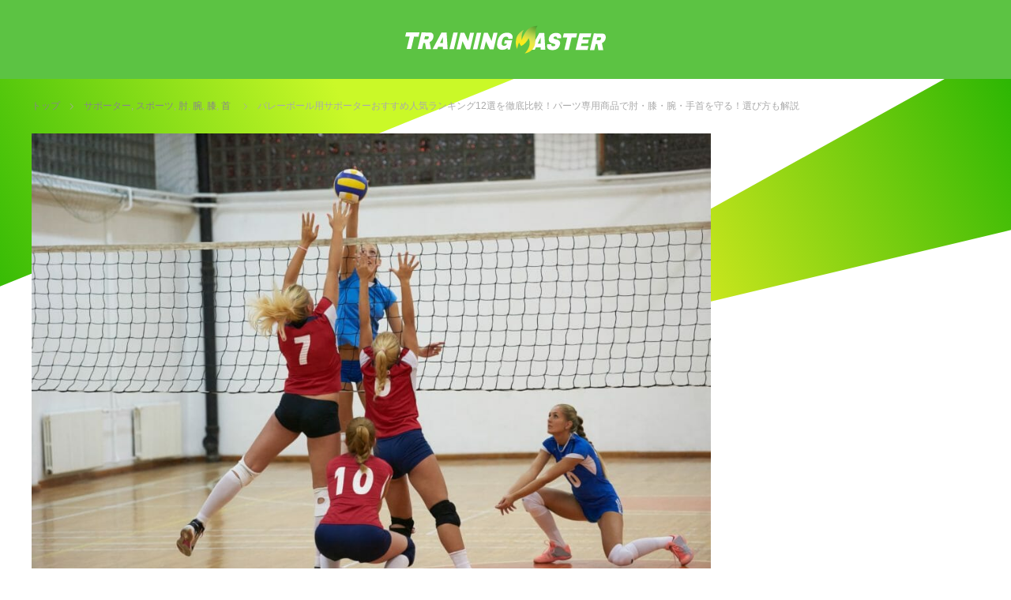

--- FILE ---
content_type: text/html; charset=UTF-8
request_url: https://kintore-master.com/18227/
body_size: 22962
content:
<!DOCTYPE html>
  <html class="pc" lang="ja"
	prefix="og: https://ogp.me/ns#" >
    <head>


      <!-- ログインユーザー除外 -->
      

      <!-- Google Tag Manager -->
      <script>(function(w,d,s,l,i){w[l]=w[l]||[];w[l].push({'gtm.start':
        new Date().getTime(),event:'gtm.js'});var f=d.getElementsByTagName(s)[0],
      j=d.createElement(s),dl=l!='dataLayer'?'&l='+l:'';j.async=true;j.src=
      'https://www.googletagmanager.com/gtm.js?id='+i+dl;f.parentNode.insertBefore(j,f);
    })(window,document,'script','dataLayer','GTM-TG86WPJ');</script>
    <!-- End Google Tag Manager -->

    <!-- /ログインユーザー除外 -->

  <link rel=”alternate” hreflang=”jp” href=”http://kintore-master.com/”/>


<meta charset="UTF-8">
<!--[if IE]><meta http-equiv="X-UA-Compatible" content="IE=edge"><![endif]-->
<meta name="viewport" content="width=device-width">

<link rel="pingback" href="https://kintore-master.com/xmlrpc.php">

		<!-- All in One SEO Pro 4.1.3.3 -->
		<title>バレーボール用サポーターおすすめ人気ランキング12選を徹底比較！パーツ専用商品で肘・膝・腕・手首を守る！選び方も解説 - トレーニングマスター</title>
		<meta name="description" content="バレーボールの試合や練習を観戦していると膝や肘、腕、手首などにサポーターをしているプレイヤーをよく見かけます。サポーターはプレイ中に起こり得るケガを予防するだけでなく、装着することによってその部分への負担を和らげてくれる […]"/>
		<meta name="keywords" content="おすすめ,まとめ,ボール,ランキング,上達,人気,初心者,効果,必要,時間,比較,特徴,痛み,種類,簡単,練習,解説,評判,試合,選び方,サポーター,スポーツ,肘,腕,膝,首" />
		<link rel="canonical" href="https://kintore-master.com/18227/" />
		<link rel="next" href="https://kintore-master.com/18227/2/" />
		<meta property="og:site_name" content="筋トレマスター" />
		<meta property="og:type" content="article" />
		<meta property="og:title" content="バレーボール用サポーターおすすめ人気ランキング12選を徹底比較！パーツ専用商品で肘・膝・腕・手首を守る！選び方も解説 - トレーニングマスター" />
		<meta property="og:description" content="バレーボールの試合や練習を観戦していると膝や肘、腕、手首などにサポーターをしているプレイヤーをよく見かけます。サポーターはプレイ中に起こり得るケガを予防するだけでなく、装着することによってその部分への負担を和らげてくれる […]" />
		<meta property="og:url" content="https://kintore-master.com/18227/" />
		<meta property="og:image" content="https://kintore-master.com/wp-content/uploads/2018/07/38847726_xl.jpg" />
		<meta property="og:image:secure_url" content="https://kintore-master.com/wp-content/uploads/2018/07/38847726_xl.jpg" />
		<meta property="og:image:width" content="7500" />
		<meta property="og:image:height" content="5005" />
		<meta property="article:tag" content="おすすめ" />
		<meta property="article:tag" content="まとめ" />
		<meta property="article:tag" content="ボール" />
		<meta property="article:tag" content="ランキング" />
		<meta property="article:tag" content="上達" />
		<meta property="article:tag" content="人気" />
		<meta property="article:tag" content="初心者" />
		<meta property="article:tag" content="効果" />
		<meta property="article:tag" content="必要" />
		<meta property="article:tag" content="時間" />
		<meta property="article:tag" content="比較" />
		<meta property="article:tag" content="特徴" />
		<meta property="article:tag" content="痛み" />
		<meta property="article:tag" content="種類" />
		<meta property="article:tag" content="簡単" />
		<meta property="article:tag" content="練習" />
		<meta property="article:tag" content="解説" />
		<meta property="article:tag" content="評判" />
		<meta property="article:tag" content="試合" />
		<meta property="article:tag" content="選び方" />
		<meta property="article:tag" content="サポーター" />
		<meta property="article:tag" content="スポーツ" />
		<meta property="article:tag" content="肘" />
		<meta property="article:tag" content="腕" />
		<meta property="article:tag" content="膝" />
		<meta property="article:tag" content="首" />
		<meta property="article:published_time" content="2018-07-23T02:38:10Z" />
		<meta property="article:modified_time" content="2018-12-12T15:52:14Z" />
		<meta name="twitter:card" content="summary_large_image" />
		<meta name="twitter:site" content="@kintore_master" />
		<meta name="twitter:domain" content="kintore-master.com" />
		<meta name="twitter:title" content="バレーボール用サポーターおすすめ人気ランキング12選を徹底比較！パーツ専用商品で肘・膝・腕・手首を守る！選び方も解説 - トレーニングマスター" />
		<meta name="twitter:description" content="バレーボールの試合や練習を観戦していると膝や肘、腕、手首などにサポーターをしているプレイヤーをよく見かけます。サポーターはプレイ中に起こり得るケガを予防するだけでなく、装着することによってその部分への負担を和らげてくれる […]" />
		<meta name="twitter:image" content="https://kintore-master.com/wp-content/uploads/2018/07/38847726_xl.jpg" />
		<meta name="google" content="nositelinkssearchbox" />
		<!-- All in One SEO Pro -->

<link rel='dns-prefetch' href='//s.w.org' />
<link rel="alternate" type="application/rss+xml" title="トレーニングマスター &raquo; フィード" href="https://kintore-master.com/feed/" />
<link rel="alternate" type="application/rss+xml" title="トレーニングマスター &raquo; コメントフィード" href="https://kintore-master.com/comments/feed/" />
<link rel="alternate" type="application/rss+xml" title="トレーニングマスター &raquo; バレーボール用サポーターおすすめ人気ランキング12選を徹底比較！パーツ専用商品で肘・膝・腕・手首を守る！選び方も解説 のコメントのフィード" href="https://kintore-master.com/18227/feed/" />
<link rel='stylesheet' id='style-css'  href='https://kintore-master.com/wp-content/themes/training-master/style.css?ver=3.1.1' type='text/css' media='screen' />
<link rel='stylesheet' id='wp-block-library-css'  href='https://kintore-master.com/wp-includes/css/dist/block-library/style.min.css?ver=5.3.20' type='text/css' media='all' />
<link rel='stylesheet' id='comment-rating-field-plugin-css'  href='https://kintore-master.com/wp-content/plugins/comment-rating-field-plugin/assets/css/frontend.css?ver=5.3.20' type='text/css' media='all' />
<link rel='stylesheet' id='ccd-copycontentdetector-css'  href='https://kintore-master.com/wp-content/plugins/copycontentdetector/public/css/ccd-copycontentdetector-public.css?ver=1.1.3' type='text/css' media='all' />
<link rel='stylesheet' id='wp-pagenavi-css'  href='https://kintore-master.com/wp-content/plugins/wp-pagenavi/pagenavi-css.css?ver=2.70' type='text/css' media='all' />
<link rel='stylesheet' id='wordpress-popular-posts-css-css'  href='https://kintore-master.com/wp-content/plugins/wordpress-popular-posts/assets/css/wpp.css?ver=5.3.6' type='text/css' media='all' />
<script type='text/javascript' src='https://kintore-master.com/wp-includes/js/jquery/jquery.js?ver=1.12.4-wp'></script>
<script type='text/javascript' src='https://kintore-master.com/wp-includes/js/jquery/jquery-migrate.min.js?ver=1.4.1'></script>
<script type='text/javascript' src='https://kintore-master.com/wp-content/plugins/copycontentdetector/public/js/ccd-copycontentdetector-public.js?ver=1.1.3'></script>
<script type='application/json' id="wpp-json">
{"sampling_active":1,"sampling_rate":100,"ajax_url":"https:\/\/kintore-master.com\/wp-json\/wordpress-popular-posts\/v1\/popular-posts","ID":18227,"token":"5fc4da52d4","lang":0,"debug":0}
</script>
<script type='text/javascript' src='https://kintore-master.com/wp-content/plugins/wordpress-popular-posts/assets/js/wpp.min.js?ver=5.3.6'></script>
<link rel='https://api.w.org/' href='https://kintore-master.com/wp-json/' />
<link rel='shortlink' href='https://kintore-master.com/?p=18227' />
<link rel="alternate" type="application/json+oembed" href="https://kintore-master.com/wp-json/oembed/1.0/embed?url=https%3A%2F%2Fkintore-master.com%2F18227%2F" />
<link rel="alternate" type="text/xml+oembed" href="https://kintore-master.com/wp-json/oembed/1.0/embed?url=https%3A%2F%2Fkintore-master.com%2F18227%2F&#038;format=xml" />
        <style>
            @-webkit-keyframes bgslide {
                from {
                    background-position-x: 0;
                }
                to {
                    background-position-x: -200%;
                }
            }

            @keyframes bgslide {
                    from {
                        background-position-x: 0;
                    }
                    to {
                        background-position-x: -200%;
                    }
            }

            .wpp-widget-placeholder {
                margin: 0 auto;
                width: 60px;
                height: 3px;
                background: #dd3737;
                background: -webkit-gradient(linear, left top, right top, from(#dd3737), color-stop(10%, #571313), to(#dd3737));
                background: linear-gradient(90deg, #dd3737 0%, #571313 10%, #dd3737 100%);
                background-size: 200% auto;
                border-radius: 3px;
                -webkit-animation: bgslide 1s infinite linear;
                animation: bgslide 1s infinite linear;
            }
        </style>
        
<script src="https://kintore-master.com/wp-content/themes/training-master/js/jquery.easing.js?ver=3.1.1"></script>
<script src="https://kintore-master.com/wp-content/themes/training-master/js/jscript.js?ver=3.1.1"></script>
<script src="https://kintore-master.com/wp-content/themes/training-master/footer-bar/footer-bar.js?ver=3.1.1"></script>
<script src="https://kintore-master.com/wp-content/themes/training-master/js/comment.js?ver=3.1.1"></script>

<link rel="stylesheet" media="screen and (max-width:770px)" href="https://kintore-master.com/wp-content/themes/training-master/responsive.css?ver=3.1.1">
<link rel="stylesheet" media="screen and (max-width:770px)" href="https://kintore-master.com/wp-content/themes/training-master/footer-bar/footer-bar.css?ver=3.1.1">

<link rel="stylesheet" href="https://kintore-master.com/wp-content/themes/training-master/css/tm.css?ver=3.1.1">

<link rel="stylesheet" href="https://kintore-master.com/wp-content/themes/training-master/japanese.css?ver=3.1.1">

<!--[if lt IE 9]>
<script src="https://kintore-master.com/wp-content/themes/training-master/js/html5.js?ver=3.1.1"></script>
<![endif]-->


<style type="text/css">

#logo { top:0px; left:0px; }

a:hover, .pc #global_menu li a:hover, .pc #global_menu > ul > li.active > a, .post_list li.type1 .meta li a:hover, .post_list li.type2 .meta li a:hover, #footer_menu li a:hover, #home_slider .info_inner .title_link:hover, #post_meta_top a:hover, #bread_crumb li a:hover, #comment_header ul li a:hover
 { color:#5CC343; }

.pc #global_menu ul ul a, #return_top a:hover, .next_page_link a:hover, .recommend_slider .slick-prev:hover, .recommend_slider .slick-next:hover, .post_list li.type1 .title a:hover, .recommend_slider .category a:hover, .page_navi a:hover, #index_post_list_tab li a:hover,
  #wp-calendar td a:hover, #wp-calendar #prev a:hover, #wp-calendar #next a:hover, .widget_search #search-btn input:hover, .widget_search #searchsubmit:hover, .side_widget.google_search #searchsubmit:hover, .collapse_category_list li a:hover,
   #submit_comment:hover, #post_pagination a:hover, #post_pagination p, a.menu_button:hover, .author_info_link:hover, .author_profile .author_social_link li.author_link a:hover
    { background-color:#5CC343; }

.mobile #global_menu li a:hover { background-color:#5CC343 !important; }

#comment_textarea textarea:focus, #guest_info input:focus
 { border-color:#5CC343; }

.pc #global_menu li a:hover { border-color:#5CC343; }
.pc #global_menu > ul > li.active > a { border-color:#5CC343; }

.pc #global_menu ul ul a:hover
 { background-color:#457694; }

.recommend_slider_wrap h3
 { border-color:#FF0000; }

.popular_post_list .rank
 { background-color:#FECBD2; }

.popular_post_list .rank1 .rank, .popular_post_list .rank2 .rank, .popular_post_list .rank3 .rank
 { background-color:#FF526E; }

.popular_post_list .rank:before
{ border-color:#FECBD2 transparent transparent transparent; }

.popular_post_list .rank1 .rank:before, .popular_post_list .rank2 .rank:before, .popular_post_list .rank3 .rank:before
{ border-color:#FF526E transparent transparent transparent; }

#post_title { font-size:22px; }
.post_content { font-size:15px; }
.home #index_post_list1 .post_list li.type1 .title, .home #index_post_list1 .post_list li.type2 .title { font-size:14px; }
.home #index_post_list2 .post_list li.type1 .title, .home #index_post_list2 .post_list li.type2 .title { font-size:14px; }
.home #index_post_list3 .post_list li.type1 .title, .home #index_post_list3 .post_list li.type2 .title { font-size:14px; }
.home #index_post_list4 .post_list li.type1 .title, .home #index_post_list4 .post_list li.type2 .title { font-size:14px; }
.archive .post_list li.type1 .title, .archive .post_list li.type2 .title { font-size:14px; }




#search-2 .side_headline { border-color:#08FF10; }
#recent-posts-2 .side_headline { border-color:#FFF700; }
#popular_post_list_widget-2 .side_headline { border-color:#FF0000; }
#styled_post_list2_widget-3 .side_headline { border-color:#FFAE0D; }
#tcdw_category_list_widget-2 .side_headline { border-color:#595FFF; }
#popular_post_list_widget-3 .side_headline { border-color:#FF0000; }
#styled_post_list2_widget-2 .side_headline { border-color:#FFF130; }
#tcdw_category_list_widget-4 .side_headline { border-color:#FF21D3; }
#styled_post_list2_widget-5 .side_headline { border-color:#00DDFF; }
#popular_post_list_widget-5 .side_headline { border-color:#FF0000; }
#popular_post_list_widget-4 .side_headline { border-color:#FF1900; }
#tcdw_category_list_widget-6 .side_headline { border-color:#00FF3C; }
#styled_post_list2_widget-6 .side_headline { border-color:#0335FF; }
#styled_post_list2_widget-7 .side_headline { border-color:#0033FF; }
#tag_cloud-2 .side_headline { border-color:#0AFF43; }
#pages-2 .side_headline { border-color:#EFC2FF; }
#text-4 .side_headline { border-color:#FF99A0; }
#simple-links-2 .side_headline { border-color:#52EEFF; }
#tcdw_category_list_widget-8 .side_headline { border-color:#FF7A7A; }
#text-2 .side_headline { border-color:#14F7FF; }
#styled_post_list2_widget-9 .side_headline { border-color:#AE21FF; }
#tcdw_category_list_widget-9 .side_headline { border-color:#9CFFCA; }
#popular_post_list_widget-9 .side_headline { border-color:#FF2EC7; }
#toc-widget-2 .side_headline { border-color:#A1D6FF; }
#dc_jqaccordion_widget-2 .side_headline { border-color:#E566FF; }
#search-4 .side_headline { border-color:#0800FF; }
#custom_html-2 .side_headline { border-color:#63FF7D; }
#custom_html-3 .side_headline { border-color:#FF0303; }
#custom_html-4 .side_headline { border-color:#FF0303; }
#custom_html-5 .side_headline { border-color:#FF4400; }
#custom_html-6 .side_headline { border-color:#0080FF; }
#popular_post_list_widget-8 .side_headline { border-color:#E600FF; }
#custom_html-7 .side_headline { border-color:#FF0000; }
#styled_post_list2_widget-10 .side_headline { border-color:#FF7003; }
#tcdw_category_list_widget-11 .side_headline { border-color:#3CFF00; }
#styled_post_list2_widget-11 .side_headline { border-color:#053FFF; }
#archives-2 .side_headline { border-color:#8BFF87; }
#search-7 .side_headline { border-color:#FF2E58; }
#custom_html-31 .side_headline { border-color:#63FF7D; }
#styled_post_list2_widget-14 .side_headline { border-color:#5F59FF; }
.post_content ul.aalb-pc-product-list {
padding: 0;
background: none;
margin-left: 0;
margin-bottom: 0;
}
.post_content ul.aalb-pc-product-list li {
padding-left: 0;
background: none;
}

.post_content h2 a {
color: #fff;
text-decoration: underline;
}

.popular_post_list li a {
position: relative;
}

.popular_post_list li .info {
position: relative;
width: 100%;
}

.popular_post_list .rank1 .info {
position: static;
}

.post_content a {
color: #5cc343;
text-decoration: underline;
}

.post_content a:hover {
text-decoration: none;
}

.amakuri-default-title a,
.amakuri-default-comment-title a {
color: #000;
}

.aalb-product_button a,
.amakuri-default-link a {
color: #fff;
text-decoration: none;
}

@media screen and (min-width:768px){
#adad {
margin-bottom: 40px;
}
#related_post li .title {
font-size: 17px;
}
.cat-ranking .wpp-list li {
font-weight: bold;
font-size: 20px;
}

.cat-ranking .wpp-list li + li {
margin-top: 20px;
}

.cat-ranking .wpp-list li a:first-child {
display: block;
float: left;
margin-right: 20px;
width: 185px;
height: 130px;
overflow: hidden;
}

.cat-ranking .wpp-list .wpp-thumbnail {
width: 185px;
transition: all .35s ease-in-out;
}

.cat-ranking .wpp-list .wpp-thumbnail:hover {
transform: scale(1.1);
}


.cat-ranking .wpp-post-title {
line-height: 1.7;
}

.amakuri-default-title,
.amakuri-default-comment-title {
font-weight: bold;
font-size: 20px;
}

.amakuri-default,
.amakuri-default-comment {
padding: 20px;
border: 1px solid #ddd;
}

.amakuri-default-link a,
.amakuri-default-comment-link a{
display: inline-block;
padding: 15px;
background: #ffaa1d;
color: #fff;
font-weight: bold;
color: #fff;
width: 380px;
text-align: center;
border-radius: 6px;
font-size: 18px;
border-bottom: 5px solid #df8c04;
text-decoration: none;
}

.amakuri-default-link a:hover,
.amakuri-default-comment-link a:hover {
background: #ffb841;
color: #fff;
text-decoration: none;
}

#toc_container a {
color: #000;
font-size: 14px;
}

#toc_container {
display: inline-block;
overflow: hidden;
position: relative;
background: #fff;
margin-bottom: 30px;
padding: 20px 40px;
border: 5px solid #eee;
color: #5cc343;
width: auto;
}

#toc_container p.toc_title {
margin-bottom: 20px;
font-size: 26px;
text-align: center;
font-weight: bold;
}

.post_content h3 {
margin-bottom: 20px;
padding: 20px;
border-left: 5px solid #5cc343;
font-size: 24px;
}

#toc_container ul {
padding: 0;
background: none;
}

#toc_container ul.toc_list li {
list-style-type: none;
padding-left: 0;
font-weight: normal;
color: #5cc343;
line-height: 1.8;
background: none;
font-size: 16px;
}

#toc_container ul.toc_list li + li {
margin-top: 0;
}

#toc_container ul.toc_list ul {
margin: 0 20px 1em;
list-style-type: disc;
font-size: 14px;
}

.toc_number {
margin-right: 1em;
font-weight: bold;
color: #5cc343;
}

#toc_container ul.toc_list > li {
font-size: 18px;
font-weight: bold;
}


}


@media screen and (max-width:767px){
#adad {
margin-bottom: 20px;
}
#related_post li .title {
font-size: 14px;
}

.cat-ranking .wpp-list li {
padding: 10px 0;
font-size: 14px;
line-height: 1.5;
border-bottom: 1px solid #dcdcdc;
font-weight: bold;
}

.cat-ranking .wpp-list li:last-child {
border-bottom: 0;
}

.cat-ranking .wpp-list li + li {
}

.cat-ranking .wpp-list li a:first-child {
display: block;
float: left;
margin-right: 10px;
width: 125px;
height: 88px;
overflow: hidden;
}

.cat-ranking .wpp-list .wpp-thumbnail {
width: 100%;
height: auto;
}

.cat-ranking .wpp-list .wpp-thumbnail:hover {
transform: scale(1.1);
}


.cat-ranking .wpp-post-title {
line-height: 1.7;
}

.amakuri-default,
.amakuri-default-comment {
padding: 20px;
border: 1px solid #ddd;
}

.amakuri-default-title,
.amakuri-default-comment-title {
font-weight: bold;
font-size: 16px;
color: #000;
}

.amakuri-default-link a,
.amakuri-default-comment-link a {
display: inline-block;
padding: 15px;
background: #ffaa1d;
color: #fff;
font-weight: bold;
color: #fff;
width: calc(100% - 30px);
text-align: center;
border-radius: 6px;
font-size: 18px;
border-bottom: 5px solid #df8c04;
text-decoration: none;
}

.amakuri-default-link a:hover,
.amakuri-default-comment-link a:hover {
background: #ffb841;
color: #fff;
text-decoration: none;
}

.amakuri-default-comment-image {
float: none;
text-align: center;
width: 100%;
}

.amakuri-default-comment-desc {
clear: both;
}

#toc_container a {
color: #000;
}

#toc_container {
display: inline-block;
overflow: hidden;
position: relative;
background: #fff;
margin-bottom: 30px;
padding: 15px 15px;
border: 4px solid #eee;
color: #5cc343;
width: auto;
}

#toc_container ul {
padding: 0;
background: none;
}

#toc_container ul li {
background: none;
font-size: 14px;
}
#toc_container ul li + li {
margin-top: 0;
}

#toc_container p.toc_title {
margin-bottom: 15px;
font-size: 15px;
text-align: center;
font-weight: bold;
}

#toc_container ul {
margin-left: 0;
}

#toc_container ul.toc_list li {
list-style-type: none;
font-weight: normal;
color: #5cc343;
line-height: 1.8;
text-indent: -1em;
padding-left: 1em;
}

#toc_container ul.toc_list li:before {
display: none;
}

#toc_container ul.toc_list ul {
margin: 0 0 1em;
list-style-type: disc;
font-size: 13px;
}

.toc_number {
margin-right: 0;
font-weight: bold;
color: #5cc343;
}

#toc_container ul.toc_list > li {
font-size: 14px;
font-weight: bold;
}


}


</style>


<style type="text/css"></style><style type="text/css">.broken_link, a.broken_link {
	text-decoration: line-through;
}</style><link rel="icon" href="https://kintore-master.com/wp-content/uploads/2019/02/cropped-site-icon-32x32.png" sizes="32x32" />
<link rel="icon" href="https://kintore-master.com/wp-content/uploads/2019/02/cropped-site-icon-192x192.png" sizes="192x192" />
<link rel="apple-touch-icon-precomposed" href="https://kintore-master.com/wp-content/uploads/2019/02/cropped-site-icon-180x180.png" />
<meta name="msapplication-TileImage" content="https://kintore-master.com/wp-content/uploads/2019/02/cropped-site-icon-270x270.png" />
<style type="text/css">div.rating-container.crfp-group-1 {min-height: 16px;}div.rating-container.crfp-group-1 span,div.rating-container.crfp-group-1 a {line-height: 16px;}div.rating-container.crfp-group-1 span.rating-always-on { width: 80px;height: 16px;background-image: url(https://kintore-master.com/wp-content/plugins/comment-rating-field-plugin//views/global/svg.php?svg=star&color=cccccc&size=16);}div.rating-container.crfp-group-1 span.crfp-rating {height: 16px;background-image: url(https://kintore-master.com/wp-content/plugins/comment-rating-field-plugin//views/global/svg.php?svg=star&color=f5c710&size=16);}div.rating-container.crfp-group-1 div.star-rating a {width: 16px;max-width: 16px;height: 16px;background-image: url(https://kintore-master.com/wp-content/plugins/comment-rating-field-plugin//views/global/svg.php?svg=star&color=cccccc&size=16);}p.crfp-group-1 div.star-rating {width: 16px;height: 16px;}p.crfp-group-1 div.star-rating a {width: 16px;max-width: 16px;height: 16px;background-image: url(https://kintore-master.com/wp-content/plugins/comment-rating-field-plugin//views/global/svg.php?svg=star&color=cccccc&size=16);}p.crfp-group-1 div.star-rating-hover a {background-image: url(https://kintore-master.com/wp-content/plugins/comment-rating-field-plugin//views/global/svg.php?svg=star&color=b43600&size=16);}p.crfp-group-1 div.star-rating-on a {background-image: url(https://kintore-master.com/wp-content/plugins/comment-rating-field-plugin//views/global/svg.php?svg=star&color=f5c710&size=16);}p.crfp-group-1 div.rating-cancel {width: 16px;height: 16px;}p.crfp-group-1 div.rating-cancel a {width: 16px;height: 16px;background-image: url(https://kintore-master.com/wp-content/plugins/comment-rating-field-plugin//views/global/svg.php?svg=delete&color=cccccc&size=16);}p.crfp-group-1 div.rating-cancel.star-rating-hover a {background-image: url(https://kintore-master.com/wp-content/plugins/comment-rating-field-plugin//views/global/svg.php?svg=delete&color=b43600&size=16);}div.rating-container.crfp-group-1 div.crfp-bar .bar {background-color: #cccccc;}div.rating-container.crfp-group-1 div.crfp-bar .bar .fill {background-color: #f5c710;}</style>


<meta name="google-site-verification" content="NtNp6DJwHKGy0g2vf-CYAQCMdKCREL2s6jsb4RPPWXA" />

<!-- bing認証 -->
<meta name="msvalidate.01" content="580E82874E971E8489946E126ECB7411" />
<!-- bing認証 -->

<!-- 自動アドセンス -->
<script async src="//pagead2.googlesyndication.com/pagead/js/adsbygoogle.js"></script>
<script>
 (adsbygoogle = window.adsbygoogle || []).push({
  google_ad_client: "ca-pub-8247052863167357",
  enable_page_level_ads: true
});
</script>
<!-- 自動アドセンス -->

</head>


<!-- 余白対策 -->
<div class="allwrap">
  <!-- 余白対策 -->



  <body class="post-template-default single single-post postid-18227 single-format-standard">

	 
	  

<script type="text/javascript" charset="utf-8">var goodlifes_params = {cid: "1288", type: 4};</script>
<script type="text/javascript" charset="utf-8" src="https://glssp.net/GL_AD/manager/goodlifes_ADManager.js"></script>

	  

<!-- ログインユーザー除外 -->

<!-- Google Tag Manager (noscript) -->
<noscript><iframe src="https://www.googletagmanager.com/ns.html?id=GTM-TG86WPJ"
  height="0" width="0" style="display:none;visibility:hidden"></iframe></noscript>
  <!-- End Google Tag Manager (noscript) -->


  <!-- ptengine -->
  <script type="text/javascript">
    window._pt_lt = new Date().getTime();
    window._pt_sp_2 = [];
    _pt_sp_2.push('setAccount,560773be');
    var _protocol = (("https:" == document.location.protocol) ? " https://" : " http://");
    (function() {
      var atag = document.createElement('script'); atag.type = 'text/javascript'; atag.async = true;
      atag.src = _protocol + 'js.ptengine.jp/pta.js';
      var stag = document.createElement('script'); stag.type = 'text/javascript'; stag.async = true;
      stag.src = _protocol + 'js.ptengine.jp/pts.js';
      var s = document.getElementsByTagName('script')[0];
      s.parentNode.insertBefore(atag, s); s.parentNode.insertBefore(stag, s);
    })();
  </script>
  <!-- ptengine -->           


<!-- ログインユーザー除外 -->




 <div id="header">
  <div id="header_inner">

        <p class="header-logo" itemprop="headline">
    <a href="https://kintore-master.com/">
            <img src="https://kintore-master.com/wp-content/themes/training-master/img/header/logo_w.svg" alt="TRAINING MASTER">
        </a></p>

  </div><!-- END #header_inner -->
</div><!-- END #header -->






<div id="main_contents" class="clearfix">
  <!-- bread crumb -->
      
<ul id="bread_crumb" class="clearfix">
 <li itemscope="itemscope" itemtype="http://data-vocabulary.org/Breadcrumb" class="home"><a itemprop="url" href="https://kintore-master.com/">トップ</a></li>

 <li><a href="https://kintore-master.com/category/work-out/training-tool/supporter/" rel="category tag">サポーター</a>, <a href="https://kintore-master.com/category/sports/" rel="category tag">スポーツ</a>, <a href="https://kintore-master.com/category/body/upper-body/elbow/" rel="category tag">肘</a>, <a href="https://kintore-master.com/category/body/upper-body/arm/" rel="category tag">腕</a>, <a href="https://kintore-master.com/category/body/lower-body/knee/" rel="category tag">膝</a>, <a href="https://kintore-master.com/category/body/upper-body/neck/" rel="category tag">首</a></li>
 <li class="last">バレーボール用サポーターおすすめ人気ランキング12選を徹底比較！パーツ専用商品で肘・膝・腕・手首を守る！選び方も解説</li>

</ul>
    




<!-- 構造化 -->
<script type="application/ld+json">
{
"@context": "http://schema.org",
"@type": "NewsArticle",
"mainEntityOfPage":{
"@type":"WebPage",
"@id":"https://kintore-master.com/18227/"
},
"headline": "バレーボール用サポーターおすすめ人気ランキング12選を徹底比較！パーツ専用商品で肘・膝・腕・手首を守る！選び方も解説",
"image": {
"@type": "ImageObject",
"url": "https://kintore-master.com/wp-content/uploads/2018/07/38847726_xl.jpg",
"height": 5005,
"width": 7500},
"datePublished": "2018-07-23T11:38:10+0900",
"dateModified": "2018-07-23T11:38:10+0900",
"author": {
"@type": "Person",
"name": "mamiyama"
},
"publisher": {
"@type": "Organization",
"name": "トレーニングマスター",
"logo": {
"@type": "ImageObject",
"url": "https://kintore-master.com/wp-content/themes/training-master/img/publisher-logo.png",
"width": 600,
"height": 60
}
},
"description": "バレーボールの試合や練習を観戦していると膝や肘、腕、手首などにサポーターをしているプレイヤーをよく見かけます。サポーターはプレイ中に起こり得るケガを予防するだけでなく、装着することによってその部分への負担を和らげてくれる [&hellip;]"
}
</script>

<!-- 構造化 -->



<div id="main_col">

  
 <div id="article">

 

 

    <div id="post_image">
   <img width="860" height="573" src="https://kintore-master.com/wp-content/uploads/2018/07/38847726_xl.jpg" class="attachment-size8 size-size8 wp-post-image" alt="ネット上でプレイする女性たち" srcset="https://kintore-master.com/wp-content/uploads/2018/07/38847726_xl.jpg 7500w, https://kintore-master.com/wp-content/uploads/2018/07/38847726_xl-300x200.jpg 300w, https://kintore-master.com/wp-content/uploads/2018/07/38847726_xl-768x513.jpg 768w, https://kintore-master.com/wp-content/uploads/2018/07/38847726_xl-1024x683.jpg 1024w" sizes="(max-width: 860px) 100vw, 860px" />  </div>
  

 <h1 id="post_title">バレーボール用サポーターおすすめ人気ランキング12選を徹底比較！パーツ専用商品で肘・膝・腕・手首を守る！選び方も解説</h1>

    <ul id="post_meta_top" class="clearfix">
   <li class="date"><time class="entry-date updated" datetime="2018-12-13T00:52:14+09:00">2018.07.23</time></li>   <li class="category"><a href="https://kintore-master.com/category/work-out/training-tool/supporter/" rel="category tag">サポーター</a>/ <a href="https://kintore-master.com/category/sports/" rel="category tag">スポーツ</a>/ <a href="https://kintore-master.com/category/body/upper-body/elbow/" rel="category tag">肘</a>/ <a href="https://kintore-master.com/category/body/upper-body/arm/" rel="category tag">腕</a>/ <a href="https://kintore-master.com/category/body/lower-body/knee/" rel="category tag">膝</a>/ <a href="https://kintore-master.com/category/body/upper-body/neck/" rel="category tag">首</a></li>  </ul>
  
    <div id="single_share" class="clearfix">
   
<!--Type1-->

<!--Type2-->

<!--Type3-->

<div id="share_btm1">

 

<div class="sns">
<ul class="type3 clearfix">
<!--Twitterボタン-->
<li class="twitter">
<a href="http://twitter.com/share?text=%E3%83%90%E3%83%AC%E3%83%BC%E3%83%9C%E3%83%BC%E3%83%AB%E7%94%A8%E3%82%B5%E3%83%9D%E3%83%BC%E3%82%BF%E3%83%BC%E3%81%8A%E3%81%99%E3%81%99%E3%82%81%E4%BA%BA%E6%B0%97%E3%83%A9%E3%83%B3%E3%82%AD%E3%83%B3%E3%82%B012%E9%81%B8%E3%82%92%E5%BE%B9%E5%BA%95%E6%AF%94%E8%BC%83%EF%BC%81%E3%83%91%E3%83%BC%E3%83%84%E5%B0%82%E7%94%A8%E5%95%86%E5%93%81%E3%81%A7%E8%82%98%E3%83%BB%E8%86%9D%E3%83%BB%E8%85%95%E3%83%BB%E6%89%8B%E9%A6%96%E3%82%92%E5%AE%88%E3%82%8B%EF%BC%81%E9%81%B8%E3%81%B3%E6%96%B9%E3%82%82%E8%A7%A3%E8%AA%AC&url=https%3A%2F%2Fkintore-master.com%2F18227%2F&via=masterofkintore&tw_p=tweetbutton&related=masterofkintore" onclick="javascript:window.open(this.href, '', 'menubar=no,toolbar=no,resizable=yes,scrollbars=yes,height=400,width=600');return false;"><i class="icon-twitter"></i><span class="ttl">Tweet</span><span class="share-count"></span></a></li>

<!--Facebookボタン-->
<li class="facebook">
<a href="//www.facebook.com/sharer/sharer.php?u=https://kintore-master.com/18227/&amp;t=%E3%83%90%E3%83%AC%E3%83%BC%E3%83%9C%E3%83%BC%E3%83%AB%E7%94%A8%E3%82%B5%E3%83%9D%E3%83%BC%E3%82%BF%E3%83%BC%E3%81%8A%E3%81%99%E3%81%99%E3%82%81%E4%BA%BA%E6%B0%97%E3%83%A9%E3%83%B3%E3%82%AD%E3%83%B3%E3%82%B012%E9%81%B8%E3%82%92%E5%BE%B9%E5%BA%95%E6%AF%94%E8%BC%83%EF%BC%81%E3%83%91%E3%83%BC%E3%83%84%E5%B0%82%E7%94%A8%E5%95%86%E5%93%81%E3%81%A7%E8%82%98%E3%83%BB%E8%86%9D%E3%83%BB%E8%85%95%E3%83%BB%E6%89%8B%E9%A6%96%E3%82%92%E5%AE%88%E3%82%8B%EF%BC%81%E9%81%B8%E3%81%B3%E6%96%B9%E3%82%82%E8%A7%A3%E8%AA%AC" class="facebook-btn-icon-link" target="blank" rel="nofollow"><i class="icon-facebook"></i><span class="ttl">Share</span><span class="share-count"></span></a></li>

<!--Google+ボタン-->
<li class="googleplus">
<a href="https://plus.google.com/share?url=https%3A%2F%2Fkintore-master.com%2F18227%2F" onclick="javascript:window.open(this.href, '', 'menubar=no,toolbar=no,resizable=yes,scrollbars=yes,height=600,width=500');return false;"><i class="icon-google-plus"></i><span class="ttl">+1</span><span class="share-count"></span></a></li>

<!--Hatebuボタン-->
<li class="hatebu">
<a href="http://b.hatena.ne.jp/add?mode=confirm&url=https%3A%2F%2Fkintore-master.com%2F18227%2F" onclick="javascript:window.open(this.href, '', 'menubar=no,toolbar=no,resizable=yes,scrollbars=yes,height=400,width=510');return false;" ><i class="icon-hatebu"></i><span class="ttl">Hatena</span><span class="share-count"></span></a></li>





</ul>
</div>

</div>


<!--Type4-->

<!--Type5-->
  </div>
  



	 
	 
<script async src="https://pagead2.googlesyndication.com/pagead/js/adsbygoogle.js"></script>
<ins class="adsbygoogle"
     style="display:block"
     data-ad-format="autorelaxed"
     data-ad-client="ca-pub-8247052863167357"
     data-ad-slot="1438864431"></ins>
<script>
     (adsbygoogle = window.adsbygoogle || []).push({});
</script>
	 
	 

<div class="post_content clearfix">
　<p>バレーボールの試合や練習を観戦していると膝や肘、腕、手首などに<strong>サポーター</strong>をしているプレイヤーをよく見かけます。サポーターはプレイ中に起こり得る<strong>ケガを予防する</strong>だけでなく、装着することによってその部分への<strong>負担を和らげてくれる</strong>役目があります。</p>
<p>特にバレーボール初心者は慣れない動きから人との衝突や床への転倒も多くなります。今回は数あるサポーターの中から<strong>バレーボール用のおすすめ人気サポーター</strong>12選をご紹介。どのように選べばよいのか分からない人へサポーターの選び方も解説していきます。</p>
<div id="toc_container" class="no_bullets"><ul class="toc_list"><li><a href="#i"><span class="toc_number toc_depth_1">1</span> サポーターの役割とは？</a><ul><li><a href="#i-2"><span class="toc_number toc_depth_2">1.1</span> 他プレイヤーとの衝突の可能性</a></li><li><a href="#i-3"><span class="toc_number toc_depth_2">1.2</span> 転倒時のケガを未然に防ぐ</a></li><li><a href="#i-4"><span class="toc_number toc_depth_2">1.3</span> 故障している部分を保護する</a></li><li><a href="#i-5"><span class="toc_number toc_depth_2">1.4</span> 関節への負担を和らげる</a></li></ul></li><li><a href="#i-6"><span class="toc_number toc_depth_1">2</span> サポーターを選ぶ時のポイント</a><ul><li><a href="#i-7"><span class="toc_number toc_depth_2">2.1</span> 最重要ポイントはサイズ感とフィット感</a></li><li><a href="#i-8"><span class="toc_number toc_depth_2">2.2</span> ムレを軽減させる通気性</a></li><li><a href="#i-9"><span class="toc_number toc_depth_2">2.3</span> 動きやすさを考える</a></li></ul></li><li><a href="#i-10"><span class="toc_number toc_depth_1">3</span> バレーボール用サポーターをパーツごとにチェック</a><ul><li><a href="#i-11"><span class="toc_number toc_depth_2">3.1</span> 膝：一番ダメージを受けやすいパーツ</a></li><li><a href="#i-12"><span class="toc_number toc_depth_2">3.2</span> 肘：プレイの妨げにならないフィット感が必要</a></li><li><a href="#i-13"><span class="toc_number toc_depth_2">3.3</span> 腕：疲労感を抑制させる</a></li><li><a href="#i-14"><span class="toc_number toc_depth_2">3.4</span> 手首：デリケートな関節を固定</a></li></ul></li></ul></div>
<h2><span id="i">サポーターの役割とは？</span></h2>
<p>バレーボールをプレイする際になぜサポーターを装着するのでしょうか。サポーターを使用しなくてもプレイはできますが、<strong>適したサポーターを使用する</strong>ことが<strong>安全なプレイ</strong>とさらなる<strong>パフォーマンスの向上</strong>につながります。</p>
<p><img class="aligncenter size-large wp-image-18308" src="https://kintore-master.com/wp-content/uploads/2018/07/d9d6d38cac8f1130124886a0ce6b6045_m-1024x683.jpg" alt="" width="1024" height="683" srcset="https://kintore-master.com/wp-content/uploads/2018/07/d9d6d38cac8f1130124886a0ce6b6045_m-1024x683.jpg 1024w, https://kintore-master.com/wp-content/uploads/2018/07/d9d6d38cac8f1130124886a0ce6b6045_m-300x200.jpg 300w, https://kintore-master.com/wp-content/uploads/2018/07/d9d6d38cac8f1130124886a0ce6b6045_m-768x512.jpg 768w, https://kintore-master.com/wp-content/uploads/2018/07/d9d6d38cac8f1130124886a0ce6b6045_m.jpg 1920w" sizes="(max-width: 1024px) 100vw, 1024px" /></p>
<h3><span id="i-2">他プレイヤーとの衝突の可能性</span></h3>
<p>バレーボールは細かく素早い動作の連続です。複数のプレイヤーが一つのボールを追うので他のプレイヤーとの衝突は避けられません。膝や肘同士がぶつかると非常に痛く、打撲などのケガにつながってしまいます。</p>
<p>サポーターの<strong>パッドがクッションの役割を担い、衝突時の損傷を防ぎます</strong>。</p>
<h3><span id="i-3">転倒時のケガを未然に防ぐ</span></h3>
<p>床面との接触が非常に多いバレーボール。レシーブ時には膝を床で強く打ったり、難しいボールをキャッチするために床にダイブするプレイヤーもいるでしょう。サポーターを装着することで床への転倒や床との摩擦で起こり得る<strong>打撲やケガを未然に防ぎます</strong>。</p>
<h3><span id="i-4">故障している部分を保護する</span></h3>
<p>故障している箇所があればサポーターは必然的に必要になるでしょう。サポーターをすることで<strong>プレイ中に故障部分が悪化しないよう保護する</strong>ことができます。</p>
<h3><span id="i-5">関節への負担を和らげる</span></h3>
<p>素早く激しい動作で関節を次々と使うバレーボール。サポーターをすることで、<strong>ジャンプ時や着地時に膝にかかる衝撃が軽減</strong>します。また<strong>関節をサポーターで適度に固定し圧迫</strong>することで無駄な動きを減らし一つ一つのプレイがしやすくなります。</p>
<h2><span id="i-6">サポーターを選ぶ時のポイント</span></h2>
<p>どの部分のサポーターを選ぶ場合でも、基本として頭に入れておいた方がよいポイントがいくつかあります。</p>
<p><img class="aligncenter size-large wp-image-18359" src="https://kintore-master.com/wp-content/uploads/2018/07/66ae1b7ed3350f7bb105f4f2fbc39b51_m-1024x683.jpg" alt="" width="1024" height="683" srcset="https://kintore-master.com/wp-content/uploads/2018/07/66ae1b7ed3350f7bb105f4f2fbc39b51_m-1024x683.jpg 1024w, https://kintore-master.com/wp-content/uploads/2018/07/66ae1b7ed3350f7bb105f4f2fbc39b51_m-300x200.jpg 300w, https://kintore-master.com/wp-content/uploads/2018/07/66ae1b7ed3350f7bb105f4f2fbc39b51_m-768x512.jpg 768w, https://kintore-master.com/wp-content/uploads/2018/07/66ae1b7ed3350f7bb105f4f2fbc39b51_m.jpg 1920w" sizes="(max-width: 1024px) 100vw, 1024px" /></p>
<h3><span id="i-7">最重要ポイントはサイズ感とフィット感</span></h3>
<p>サポーターを選ぶ際にまず大切なのは<strong>サイズ感</strong>です。きつすぎるものは体を必要以上に圧迫し、プレイ中の動作を妨げます。逆にゆるすぎるとサポーターがすぐにずれてしまい、プレイに集中できなくなるでしょう。<strong>適度にフィットするサイズのサポーターを選ぶ</strong>ことが大切です。</p>
<h3><span id="i-8">ムレを軽減させる通気性</span></h3>
<p>練習量にもよりますが、サポーターは長時間装着していると汗でサポーターと肌の間に蒸れが生じます。<strong>通気性に優れた</strong>素材を使用したサポーターを選ぶことも一つのポイントとなります。</p>
<h3><span id="i-9">動きやすさを考える</span></h3>
<p>厚い素材を使ったサポーターは耐久性に優れていますが、薄い素材のほうが<strong>体への密着感が高く動きやすい</strong>と言えます。</p>
<h2><span id="i-10">バレーボール用サポーターをパーツごとにチェック</span></h2>
<p>サポーターには<strong>バーツごとのサポーター</strong>が存在しますが、ポジンション、プレイスタイルも選ぶポイントになります。また個人の身長や体格、練習レベルなども選ぶ際に考慮しておくとよいでしょう。</p>
<p>連続した関節の動きが必要なバレーボール。それぞれのパーツを守るサポーターは<strong>安全なプレイへとつながります</strong>。</p>
<p><img class="aligncenter size-large wp-image-18360" src="https://kintore-master.com/wp-content/uploads/2018/07/234248869d1e29252c963743af7a87ae_m-1024x683.jpg" alt="" width="1024" height="683" srcset="https://kintore-master.com/wp-content/uploads/2018/07/234248869d1e29252c963743af7a87ae_m-1024x683.jpg 1024w, https://kintore-master.com/wp-content/uploads/2018/07/234248869d1e29252c963743af7a87ae_m-300x200.jpg 300w, https://kintore-master.com/wp-content/uploads/2018/07/234248869d1e29252c963743af7a87ae_m-768x512.jpg 768w, https://kintore-master.com/wp-content/uploads/2018/07/234248869d1e29252c963743af7a87ae_m.jpg 1920w" sizes="(max-width: 1024px) 100vw, 1024px" /></p>
<h3><span id="i-11">膝：一番ダメージを受けやすいパーツ</span></h3>
<p>膝の関節はバレーボールにおいて特にダメージを受けやすい場所。ジャンプ時の動作やあらゆる方向への移動、床でのダイビングキャッチなど、膝はバレーボールの全ての動きに一番関わってきます。</p>
<p>バレーボールの膝用サポーターは、他のスポーツのサポーターに比べて<strong>屈曲性が高く膝の動きが快適にできる</strong>ようにつくられています。必ずバレーボール用に考えられた膝サポーターを選ぶようにしましょう。</p>
<p>動きが多い分サイズが合っていないとプレイ中にずれたりしてサポーターの機能を果たしません。<strong>自分のサイズにしっかり合ったサポーター</strong>を選ぶことが重要です。</p>
<h3><span id="i-12">肘：プレイの妨げにならないフィット感が必要</span></h3>
<p>肘用のサポーターは肘部分にパッドが付いているものが多く、<strong>関節を保護する役割</strong>があります。肘は曲げたりする動作が多い箇所です。練習や試合中にサポーターがずれたりしてプレイの妨げにならないよう、<strong>適度なフィット感と固定感</strong>のあるものを選びましょう。</p>
<h3><span id="i-13">腕：疲労感を抑制させる</span></h3>
<p>腕のサポーターは腕全体を適度に圧迫することで<strong>筋肉の余計な動きを抑制する効果</strong>があります。そうすることで腕への<strong>疲労感が抑えられ快適な動作を行う</strong>ことができます。腕の上げ下げが多いバレーボールですので、腕用のサポーターを上手に使うことで最高のパフォーマンスが発揮できます。</p>
<p>初心者は必ずあった方がいいというサポーターではありませんが、腕の<strong>筋肉疲労を和らげたり軽快な動きを求める場合</strong>は使用するとよいでしょう。</p>
<h3><span id="i-14">手首：デリケートな関節を固定</span></h3>
<p>細い手首はサポーターをつけることで手首が安定しプレイがしやすくなります。また手首に痛みを感じる人は、<strong>手首の関節を固定することで余計な動きを抑え快適なプレイ</strong>ができます。</p>
　　　　　<div id="post_pagination" class="clearfix"><h5></h5><a href="https://kintore-master.com/18227/2/" class="post-page-numbers">続きを読む ＞＞</a></div>　　</div>

 


  
<div id="adad"><!-- adways 純広告用タグ -->
  
<div id="related_post">
<h3 class="headline related_post_ttl">あなたへのオススメ記事<br><em>RECOMMEND</em></h3>
</div>
<!-- adsense -->
<script async src="//pagead2.googlesyndication.com/pagead/js/adsbygoogle.js"></script>
<ins class="adsbygoogle"
     style="display:block"
     data-ad-format="autorelaxed"
     data-ad-client="ca-pub-8247052863167357"
     data-ad-slot="9100074916">
   </ins>
<script>
     (adsbygoogle = window.adsbygoogle || []).push({});
</script>
<!-- adsense -->


<script async src="//pagead2.googlesyndication.com/pagead/js/adsbygoogle.js"></script>






<div id="related_post">
</div>










  </div><!-- /adways 純広告用タグ終わり -->




  
 </div><!-- END #article -->





 <!-- banner1 -->
    

 

 


<!-- パンくず -->
<ul>  
<li class="breadcrumbs">
         </li>
  </ul>
<!-- パンくず -->

 
  <ul id="post_meta_bottom" class="clearfix">
   <li class="post_category"><a href="https://kintore-master.com/category/work-out/training-tool/supporter/" rel="category tag">サポーター</a>, <a href="https://kintore-master.com/category/sports/" rel="category tag">スポーツ</a>, <a href="https://kintore-master.com/category/body/upper-body/elbow/" rel="category tag">肘</a>, <a href="https://kintore-master.com/category/body/upper-body/arm/" rel="category tag">腕</a>, <a href="https://kintore-master.com/category/body/lower-body/knee/" rel="category tag">膝</a>, <a href="https://kintore-master.com/category/body/upper-body/neck/" rel="category tag">首</a></li>   <li class="post_tag"><a href="https://kintore-master.com/tag/recommended/" rel="tag">おすすめ</a>, <a href="https://kintore-master.com/tag/curation/" rel="tag">まとめ</a>, <a href="https://kintore-master.com/tag/%e3%83%9c%e3%83%bc%e3%83%ab/" rel="tag">ボール</a>, <a href="https://kintore-master.com/tag/ranking/" rel="tag">ランキング</a>, <a href="https://kintore-master.com/tag/progress/" rel="tag">上達</a>, <a href="https://kintore-master.com/tag/popularity/" rel="tag">人気</a>, <a href="https://kintore-master.com/tag/beginner/" rel="tag">初心者</a>, <a href="https://kintore-master.com/tag/effect/" rel="tag">効果</a>, <a href="https://kintore-master.com/tag/necessary/" rel="tag">必要</a>, <a href="https://kintore-master.com/tag/time/" rel="tag">時間</a>, <a href="https://kintore-master.com/tag/comparison/" rel="tag">比較</a>, <a href="https://kintore-master.com/tag/characteristic/" rel="tag">特徴</a>, <a href="https://kintore-master.com/tag/pain/" rel="tag">痛み</a>, <a href="https://kintore-master.com/tag/type/" rel="tag">種類</a>, <a href="https://kintore-master.com/tag/easy/" rel="tag">簡単</a>, <a href="https://kintore-master.com/tag/practice/" rel="tag">練習</a>, <a href="https://kintore-master.com/tag/explanation/" rel="tag">解説</a>, <a href="https://kintore-master.com/tag/reputation/" rel="tag">評判</a>, <a href="https://kintore-master.com/tag/match/" rel="tag">試合</a>, <a href="https://kintore-master.com/tag/choice/" rel="tag">選び方</a></li>     </ul>

  








</div><!-- END #main_col -->



  
  


    <div id="right_col">
   <div class="side_widget clearfix ml_ad_widget" id="ml_ad_widget-29">
<script async src="//pagead2.googlesyndication.com/pagead/js/adsbygoogle.js"></script>
<!-- 筋トレ４ -->
<ins class="adsbygoogle"
     style="display:block"
     data-ad-client="ca-pub-8247052863167357"
     data-ad-slot="7845025589"
     data-ad-format="auto"></ins>
<script>
(adsbygoogle = window.adsbygoogle || []).push({});
</script></div>
<div class="widget_text side_widget clearfix widget_custom_html" id="custom_html-14">
<div class="textwidget custom-html-widget"><h3 class="side_ttl">検索<br><em>SEARCH</em></h3></div></div>
<div class="side_widget clearfix widget_search" id="search-3">
<form class="side-search_from" method="get" action="https://kintore-master.com/">
	<input class="side-search_input" type="text" name="s">
	<button class="side-search_button" type="submit"></button>
</form></div>
<div class="widget_text side_widget clearfix widget_custom_html" id="custom_html-15">
<div class="textwidget custom-html-widget"><h3 class="side_ttl">人気記事<br><em>RANKING</em></h3></div></div>
<div class="side_widget clearfix popular_post_list_widget" id="popular_post_list_widget-11">
<ol class="popular_post_list">
 <li class="no_post">登録されている記事はございません。</li>
</ol>
</div>
<div class="widget_text side_widget clearfix widget_custom_html" id="custom_html-16">
<div class="textwidget custom-html-widget"><h3 class="side_ttl">カテゴリー<br><em>CATEGORY</em></h3></div></div>
<div class="side_widget clearfix tcdw_category_list_widget" id="tcdw_category_list_widget-10">
<ul class="collapse_category_list">
 	<li class="cat-item cat-item-133 parent_category"><a href="https://kintore-master.com/category/supplements/" title="サプリメント（サプリ）の記事一覧を表示する">サプリメント（サプリ）</a>
<ul class='children'>
	<li class="cat-item cat-item-156"><a href="https://kintore-master.com/category/supplements/beta-hydroxy-beta-methylbutyrate/" title="HMBの記事一覧を表示する">HMB</a>
</li>
	<li class="cat-item cat-item-155 parent_category"><a href="https://kintore-master.com/category/supplements/amino-acid/" title="アミノ酸の記事一覧を表示する">アミノ酸</a>
	<ul class='children'>
	<li class="cat-item cat-item-160 parent_category"><a href="https://kintore-master.com/category/supplements/amino-acid/essenntial-amino-acids/" title="EAA（必須アミノ酸）の記事一覧を表示する">EAA（必須アミノ酸）</a>
		<ul class='children'>
	<li class="cat-item cat-item-158 parent_category"><a href="https://kintore-master.com/category/supplements/amino-acid/essenntial-amino-acids/bcaa/" title="バリン、ロイシン、イソロイシンを含むアミノ酸を指す">BCAA</a>
			<ul class='children'>
	<li class="cat-item cat-item-163"><a href="https://kintore-master.com/category/supplements/amino-acid/essenntial-amino-acids/bcaa/leucine/" title="ロイシン（L−ロイシン）の記事一覧を表示する">ロイシン（L−ロイシン）</a>
</li>
			</ul>
</li>
	<li class="cat-item cat-item-189"><a href="https://kintore-master.com/category/supplements/amino-acid/essenntial-amino-acids/methionine/" title="メチオニンの記事一覧を表示する">メチオニン</a>
</li>
	<li class="cat-item cat-item-186"><a href="https://kintore-master.com/category/supplements/amino-acid/essenntial-amino-acids/lysine/" title="リジンの記事一覧を表示する">リジン</a>
</li>
		</ul>
</li>
	<li class="cat-item cat-item-157"><a href="https://kintore-master.com/category/supplements/amino-acid/creatine/" title="クレアチンの記事一覧を表示する">クレアチン</a>
</li>
	<li class="cat-item cat-item-426"><a href="https://kintore-master.com/category/supplements/amino-acid/peptide/" title="ペプチドの記事一覧を表示する">ペプチド</a>
</li>
	<li class="cat-item cat-item-162 parent_category"><a href="https://kintore-master.com/category/supplements/amino-acid/non-essential-amino-acids/" title="非必須アミノ酸の記事一覧を表示する">非必須アミノ酸</a>
		<ul class='children'>
	<li class="cat-item cat-item-177"><a href="https://kintore-master.com/category/supplements/amino-acid/non-essential-amino-acids/aspartic-acid/" title="アスパラギン酸の記事一覧を表示する">アスパラギン酸</a>
</li>
	<li class="cat-item cat-item-161"><a href="https://kintore-master.com/category/supplements/amino-acid/non-essential-amino-acids/glutamine/" title="グルタミンの記事一覧を表示する">グルタミン</a>
</li>
	<li class="cat-item cat-item-190"><a href="https://kintore-master.com/category/supplements/amino-acid/non-essential-amino-acids/cysteine/" title="システインの記事一覧を表示する">システイン</a>
</li>
		</ul>
</li>
	</ul>
</li>
	<li class="cat-item cat-item-268"><a href="https://kintore-master.com/category/supplements/carnitine/" title="カルニチン（Lカルニチン）の記事一覧を表示する">カルニチン（Lカルニチン）</a>
</li>
	<li class="cat-item cat-item-262"><a href="https://kintore-master.com/category/supplements/carbo-drink/" title="カーボドリンクの記事一覧を表示する">カーボドリンク</a>
</li>
	<li class="cat-item cat-item-263"><a href="https://kintore-master.com/category/supplements/citric-acid/" title="クエン酸の記事一覧を表示する">クエン酸</a>
</li>
	<li class="cat-item cat-item-296"><a href="https://kintore-master.com/category/supplements/testosterone/" title="テストステロンの記事一覧を表示する">テストステロン</a>
</li>
	<li class="cat-item cat-item-427 parent_category"><a href="https://kintore-master.com/category/supplements/bitamin/" title="ビタミンの記事一覧を表示する">ビタミン</a>
	<ul class='children'>
	<li class="cat-item cat-item-521"><a href="https://kintore-master.com/category/supplements/bitamin/folate/" title="葉酸の記事一覧を表示する">葉酸</a>
</li>
	</ul>
</li>
	<li class="cat-item cat-item-261"><a href="https://kintore-master.com/category/supplements/fish-oil/" title="フィッシュオイルの記事一覧を表示する">フィッシュオイル</a>
</li>
	<li class="cat-item cat-item-154 parent_category"><a href="https://kintore-master.com/category/supplements/protein/" title="プロテインの記事一覧を表示する">プロテイン</a>
	<ul class='children'>
	<li class="cat-item cat-item-218"><a href="https://kintore-master.com/category/supplements/protein/casein-protein/" title="ガゼインプロテインの記事一覧を表示する">ガゼインプロテイン</a>
</li>
	<li class="cat-item cat-item-219"><a href="https://kintore-master.com/category/supplements/protein/soi-protein/" title="ソイプロテインの記事一覧を表示する">ソイプロテイン</a>
</li>
	<li class="cat-item cat-item-295"><a href="https://kintore-master.com/category/supplements/protein/protein-bar/" title="プロテインバーの記事一覧を表示する">プロテインバー</a>
</li>
	<li class="cat-item cat-item-217"><a href="https://kintore-master.com/category/supplements/protein/whey-protein/" title="ホエイプロテインの記事一覧を表示する">ホエイプロテイン</a>
</li>
	</ul>
</li>
	<li class="cat-item cat-item-519 parent_category"><a href="https://kintore-master.com/category/supplements/mineral/" title="ミネラルの記事一覧を表示する">ミネラル</a>
	<ul class='children'>
	<li class="cat-item cat-item-537"><a href="https://kintore-master.com/category/supplements/mineral/calcium/" title="カルシウムの記事一覧を表示する">カルシウム</a>
</li>
	<li class="cat-item cat-item-538"><a href="https://kintore-master.com/category/supplements/mineral/magnesium/" title="マグネシウムの記事一覧を表示する">マグネシウム</a>
</li>
	<li class="cat-item cat-item-520"><a href="https://kintore-master.com/category/supplements/mineral/zinc/" title="亜鉛の記事一覧を表示する">亜鉛</a>
</li>
	<li class="cat-item cat-item-539"><a href="https://kintore-master.com/category/supplements/mineral/iron-intake/" title="鉄分の記事一覧を表示する">鉄分</a>
</li>
	</ul>
</li>
</ul>
</li>
	<li class="cat-item cat-item-113 parent_category"><a href="https://kintore-master.com/category/gym/" title="ジムの記事一覧を表示する">ジム</a>
<ul class='children'>
	<li class="cat-item cat-item-536"><a href="https://kintore-master.com/category/gym/247workout/" title="24/7ワークアウトの記事一覧を表示する">24/7ワークアウト</a>
</li>
	<li class="cat-item cat-item-494"><a href="https://kintore-master.com/category/gym/b-monster/" title="b-monsterの記事一覧を表示する">b-monster</a>
</li>
	<li class="cat-item cat-item-510"><a href="https://kintore-master.com/category/gym/cardio-barre/" title="CARDIO BARREの記事一覧を表示する">CARDIO BARRE</a>
</li>
	<li class="cat-item cat-item-616"><a href="https://kintore-master.com/category/gym/finc/" title="fincの記事一覧を表示する">finc</a>
</li>
	<li class="cat-item cat-item-618"><a href="https://kintore-master.com/category/gym/kenz/" title="kenzの記事一覧を表示する">kenz</a>
</li>
	<li class="cat-item cat-item-619"><a href="https://kintore-master.com/category/gym/lyubovi/" title="Lyuboviの記事一覧を表示する">Lyubovi</a>
</li>
	<li class="cat-item cat-item-624"><a href="https://kintore-master.com/category/gym/xslim/" title="XSLIMの記事一覧を表示する">XSLIM</a>
</li>
	<li class="cat-item cat-item-610"><a href="https://kintore-master.com/category/gym/esthree/" title="エススリーの記事一覧を表示する">エススリー</a>
</li>
	<li class="cat-item cat-item-118"><a href="https://kintore-master.com/category/gym/anytimefitness/" title="エニタイムフィットネスの記事一覧を表示する">エニタイムフィットネス</a>
</li>
	<li class="cat-item cat-item-514"><a href="https://kintore-master.com/category/gym/curves/" title="カーブスの記事一覧を表示する">カーブス</a>
</li>
	<li class="cat-item cat-item-117"><a href="https://kintore-master.com/category/gym/konami-sportsclub/" title="コナミスポーツクラブの記事一覧を表示する">コナミスポーツクラブ</a>
</li>
	<li class="cat-item cat-item-114"><a href="https://kintore-master.com/category/gym/goldsgym/" title="ゴールドジムの記事一覧を表示する">ゴールドジム</a>
</li>
	<li class="cat-item cat-item-495"><a href="https://kintore-master.com/category/gym/jexer/" title="ジェクサーの記事一覧を表示する">ジェクサー</a>
</li>
	<li class="cat-item cat-item-625"><a href="https://kintore-master.com/category/gym/jewel-bm/" title="ジュエルボディメイクの記事一覧を表示する">ジュエルボディメイク</a>
</li>
	<li class="cat-item cat-item-211"><a href="https://kintore-master.com/category/gym/sports-club-nas/" title="スポーツクラブNASの記事一覧を表示する">スポーツクラブNAS</a>
</li>
	<li class="cat-item cat-item-212"><a href="https://kintore-master.com/category/gym/central-sports/" title="セントラルスポーツの記事一覧を表示する">セントラルスポーツ</a>
</li>
	<li class="cat-item cat-item-125"><a href="https://kintore-master.com/category/gym/tipness/" title="ティップネスの記事一覧を表示する">ティップネス</a>
</li>
	<li class="cat-item cat-item-790"><a href="https://kintore-master.com/category/gym/personal_gym/" title="パーソナルジムの記事一覧を表示する">パーソナルジム</a>
</li>
	<li class="cat-item cat-item-612"><a href="https://kintore-master.com/category/gym/b-concept/" title="ビーコンセプトの記事一覧を表示する">ビーコンセプト</a>
</li>
	<li class="cat-item cat-item-142"><a href="https://kintore-master.com/category/gym/fastgym24/" title="ファストジム24の記事一覧を表示する">ファストジム24</a>
</li>
	<li class="cat-item cat-item-210"><a href="https://kintore-master.com/category/gym/bell-fitness/" title="ベルフィットネスの記事一覧を表示する">ベルフィットネス</a>
</li>
	<li class="cat-item cat-item-214"><a href="https://kintore-master.com/category/gym/rizap/" title="ライザップの記事一覧を表示する">ライザップ</a>
</li>
	<li class="cat-item cat-item-611"><a href="https://kintore-master.com/category/gym/reborn-myself/" title="リボーンマイセルフの記事一覧を表示する">リボーンマイセルフ</a>
</li>
	<li class="cat-item cat-item-128"><a href="https://kintore-master.com/category/gym/tokyu-sportsoasis/" title="東急スポーツオアシスの記事一覧を表示する">東急スポーツオアシス</a>
</li>
</ul>
</li>
	<li class="cat-item cat-item-18 parent_category"><a href="https://kintore-master.com/category/stretch/" title="ストレッチの記事一覧を表示する">ストレッチ</a>
<ul class='children'>
	<li class="cat-item cat-item-503"><a href="https://kintore-master.com/category/stretch/pilates/" title="ピラティスの記事一覧を表示する">ピラティス</a>
</li>
	<li class="cat-item cat-item-483 parent_category"><a href="https://kintore-master.com/category/stretch/yoga/" title="ヨガの記事一覧を表示する">ヨガ</a>
	<ul class='children'>
	<li class="cat-item cat-item-502"><a href="https://kintore-master.com/category/stretch/yoga/hot-yoga/" title="ホットヨガの記事一覧を表示する">ホットヨガ</a>
</li>
	</ul>
</li>
</ul>
</li>
	<li class="cat-item cat-item-10 parent_category"><a href="https://kintore-master.com/category/sports/" title="スポーツの記事一覧を表示する">スポーツ</a>
<ul class='children'>
	<li class="cat-item cat-item-775"><a href="https://kintore-master.com/category/sports/american-football/" title="アメリカンフットボールの記事一覧を表示する">アメリカンフットボール</a>
</li>
	<li class="cat-item cat-item-473"><a href="https://kintore-master.com/category/sports/weight-lifting/" title="ウエイトリフティングの記事一覧を表示する">ウエイトリフティング</a>
</li>
	<li class="cat-item cat-item-134"><a href="https://kintore-master.com/category/sports/walking/" title="ウォーキングの記事一覧を表示する">ウォーキング</a>
</li>
	<li class="cat-item cat-item-422"><a href="https://kintore-master.com/category/sports/aerobics/" title="エアロビクスの記事一覧を表示する">エアロビクス</a>
</li>
	<li class="cat-item cat-item-486"><a href="https://kintore-master.com/category/sports/kickboxing/" title="キックボクシングの記事一覧を表示する">キックボクシング</a>
</li>
	<li class="cat-item cat-item-342"><a href="https://kintore-master.com/category/sports/golf/" title="ゴルフの記事一覧を表示する">ゴルフ</a>
</li>
	<li class="cat-item cat-item-485 parent_category"><a href="https://kintore-master.com/category/sports/cycling/" title="サイクリングの記事一覧を表示する">サイクリング</a>
	<ul class='children'>
	<li class="cat-item cat-item-665"><a href="https://kintore-master.com/category/sports/cycling/bicycle/" title="自転車の記事一覧を表示する">自転車</a>
</li>
	</ul>
</li>
	<li class="cat-item cat-item-11 parent_category"><a href="https://kintore-master.com/category/sports/soccer/" title="サッカーの記事一覧を表示する">サッカー</a>
	<ul class='children'>
	<li class="cat-item cat-item-781"><a href="https://kintore-master.com/category/sports/soccer/spike/" title="スパイクの記事一覧を表示する">スパイク</a>
</li>
	</ul>
</li>
	<li class="cat-item cat-item-351"><a href="https://kintore-master.com/category/sports/surfing/" title="サーフィンの記事一覧を表示する">サーフィン</a>
</li>
	<li class="cat-item cat-item-602"><a href="https://kintore-master.com/category/sports/skiing/" title="スキーの記事一覧を表示する">スキー</a>
</li>
	<li class="cat-item cat-item-777"><a href="https://kintore-master.com/category/sports/diving/" title="ダイビングの記事一覧を表示する">ダイビング</a>
</li>
	<li class="cat-item cat-item-501"><a href="https://kintore-master.com/category/sports/dance/" title="ダンスの記事一覧を表示する">ダンス</a>
</li>
	<li class="cat-item cat-item-68 parent_category"><a href="https://kintore-master.com/category/sports/tennis/" title="テニスの記事一覧を表示する">テニス</a>
	<ul class='children'>
	<li class="cat-item cat-item-785"><a href="https://kintore-master.com/category/sports/tennis/grip/" title="グリップの記事一覧を表示する">グリップ</a>
</li>
	<li class="cat-item cat-item-784"><a href="https://kintore-master.com/category/sports/tennis/net/" title="ネットの記事一覧を表示する">ネット</a>
</li>
	<li class="cat-item cat-item-783"><a href="https://kintore-master.com/category/sports/tennis/racket/" title="ラケットの記事一覧を表示する">ラケット</a>
</li>
	</ul>
</li>
	<li class="cat-item cat-item-515"><a href="https://kintore-master.com/category/sports/triathlon/" title="トライアスロンの記事一覧を表示する">トライアスロン</a>
</li>
	<li class="cat-item cat-item-601"><a href="https://kintore-master.com/category/sports/trekking/" title="トレッキングの記事一覧を表示する">トレッキング</a>
</li>
	<li class="cat-item cat-item-343"><a href="https://kintore-master.com/category/sports/basketball/" title="バスケの記事一覧を表示する">バスケ</a>
</li>
	<li class="cat-item cat-item-345"><a href="https://kintore-master.com/category/sports/badminton/" title="バドミントンの記事一覧を表示する">バドミントン</a>
</li>
	<li class="cat-item cat-item-552"><a href="https://kintore-master.com/category/sports/pool/" title="プールの記事一覧を表示する">プール</a>
</li>
	<li class="cat-item cat-item-349"><a href="https://kintore-master.com/category/sports/boxing/" title="ボクシングの記事一覧を表示する">ボクシング</a>
</li>
	<li class="cat-item cat-item-484"><a href="https://kintore-master.com/category/sports/bodybuilding/" title="ボディビルの記事一覧を表示する">ボディビル</a>
</li>
	<li class="cat-item cat-item-542"><a href="https://kintore-master.com/category/sports/bouldering/" title="ボルダリングの記事一覧を表示する">ボルダリング</a>
</li>
	<li class="cat-item cat-item-344"><a href="https://kintore-master.com/category/sports/marathon/" title="マラソンの記事一覧を表示する">マラソン</a>
</li>
	<li class="cat-item cat-item-776"><a href="https://kintore-master.com/category/sports/rugby/" title="ラグビーの記事一覧を表示する">ラグビー</a>
</li>
	<li class="cat-item cat-item-778"><a href="https://kintore-master.com/category/sports/running/" title="ランニングの記事一覧を表示する">ランニング</a>
</li>
	<li class="cat-item cat-item-346"><a href="https://kintore-master.com/category/sports/table-tennis/" title="卓球の記事一覧を表示する">卓球</a>
</li>
	<li class="cat-item cat-item-49"><a href="https://kintore-master.com/category/sports/swimming/" title="水泳の記事一覧を表示する">水泳</a>
</li>
	<li class="cat-item cat-item-772"><a href="https://kintore-master.com/category/sports/karate/" title="空手の記事一覧を表示する">空手</a>
</li>
	<li class="cat-item cat-item-478"><a href="https://kintore-master.com/category/sports/armwrestling/" title="腕相撲の記事一覧を表示する">腕相撲</a>
</li>
	<li class="cat-item cat-item-28 parent_category"><a href="https://kintore-master.com/category/sports/baseball/" title="野球の記事一覧を表示する">野球</a>
	<ul class='children'>
	<li class="cat-item cat-item-779"><a href="https://kintore-master.com/category/sports/baseball/glove/" title="グローブの記事一覧を表示する">グローブ</a>
</li>
	<li class="cat-item cat-item-780"><a href="https://kintore-master.com/category/sports/baseball/belt/" title="ベルトの記事一覧を表示する">ベルト</a>
</li>
	</ul>
</li>
	<li class="cat-item cat-item-773"><a href="https://kintore-master.com/category/sports/track-and-field/" title="陸上の記事一覧を表示する">陸上</a>
</li>
</ul>
</li>
	<li class="cat-item cat-item-26 parent_category"><a href="https://kintore-master.com/category/diet/" title="ダイエットの記事一覧を表示する">ダイエット</a>
<ul class='children'>
	<li class="cat-item cat-item-61"><a href="https://kintore-master.com/category/diet/slim-waist/" title="くびれの記事一覧を表示する">くびれ</a>
</li>
	<li class="cat-item cat-item-124"><a href="https://kintore-master.com/category/diet/squat-diet/" title="スクワットダイエットの記事一覧を表示する">スクワットダイエット</a>
</li>
	<li class="cat-item cat-item-50"><a href="https://kintore-master.com/category/diet/hip-up/" title="ヒップアップの記事一覧を表示する">ヒップアップ</a>
</li>
	<li class="cat-item cat-item-122"><a href="https://kintore-master.com/category/diet/protein-diet/" title="プロテインダイエットの記事一覧を表示する">プロテインダイエット</a>
</li>
	<li class="cat-item cat-item-120"><a href="https://kintore-master.com/category/diet/a-low-carb-diet/" title="低糖質ダイエット（糖質制限ダイエット）の記事一覧を表示する">低糖質ダイエット（糖質制限ダイエット）</a>
</li>
	<li class="cat-item cat-item-413"><a href="https://kintore-master.com/category/diet/body-fat-percentage/" title="体脂肪率の記事一覧を表示する">体脂肪率</a>
</li>
	<li class="cat-item cat-item-62"><a href="https://kintore-master.com/category/diet/aerobic-exercise/" title="有酸素運動の記事一覧を表示する">有酸素運動</a>
</li>
</ul>
</li>
	<li class="cat-item cat-item-88"><a href="https://kintore-master.com/category/massage/" title="マッサージの記事一覧を表示する">マッサージ</a>
</li>
	<li class="cat-item cat-item-12 parent_category"><a href="https://kintore-master.com/category/body/" title="体のパーツ（体の部位、関節、骨など）の記事一覧を表示する">体のパーツ（体の部位、関節、骨など）</a>
<ul class='children'>
	<li class="cat-item cat-item-55 parent_category"><a href="https://kintore-master.com/category/body/upper-body/" title="上半身の記事一覧を表示する">上半身</a>
	<ul class='children'>
	<li class="cat-item cat-item-442"><a href="https://kintore-master.com/category/body/upper-body/waist-upper-body/" title="お腹の記事一覧を表示する">お腹</a>
</li>
	<li class="cat-item cat-item-56"><a href="https://kintore-master.com/category/body/upper-body/upper-arm/" title="二の腕の記事一覧を表示する">二の腕</a>
</li>
	<li class="cat-item cat-item-58"><a href="https://kintore-master.com/category/body/upper-body/forearm/" title="前腕の記事一覧を表示する">前腕</a>
</li>
	<li class="cat-item cat-item-548"><a href="https://kintore-master.com/category/body/upper-body/elbow/" title="肘の記事一覧を表示する">肘</a>
</li>
	<li class="cat-item cat-item-13"><a href="https://kintore-master.com/category/body/upper-body/shoulder/" title="肩の記事一覧を表示する">肩</a>
</li>
	<li class="cat-item cat-item-59"><a href="https://kintore-master.com/category/body/upper-body/back/" title="背中の記事一覧を表示する">背中</a>
</li>
	<li class="cat-item cat-item-235"><a href="https://kintore-master.com/category/body/upper-body/chest/" title="胸の記事一覧を表示する">胸</a>
</li>
	<li class="cat-item cat-item-57"><a href="https://kintore-master.com/category/body/upper-body/flank/" title="脇腹の記事一覧を表示する">脇腹</a>
</li>
	<li class="cat-item cat-item-319"><a href="https://kintore-master.com/category/body/upper-body/arm/" title="腕の記事一覧を表示する">腕</a>
</li>
	<li class="cat-item cat-item-87"><a href="https://kintore-master.com/category/body/upper-body/neck/" title="首の記事一覧を表示する">首</a>
</li>
	</ul>
</li>
	<li class="cat-item cat-item-54 parent_category"><a href="https://kintore-master.com/category/body/lower-body/" title="下半身の記事一覧を表示する">下半身</a>
	<ul class='children'>
	<li class="cat-item cat-item-63"><a href="https://kintore-master.com/category/body/lower-body/hip/" title="お尻の記事一覧を表示する">お尻</a>
</li>
	<li class="cat-item cat-item-14"><a href="https://kintore-master.com/category/body/lower-body/calf/" title="ふくらはぎの記事一覧を表示する">ふくらはぎ</a>
</li>
	<li class="cat-item cat-item-33"><a href="https://kintore-master.com/category/body/lower-body/lower-abdomen/" title="下腹部の記事一覧を表示する">下腹部</a>
</li>
	<li class="cat-item cat-item-51"><a href="https://kintore-master.com/category/body/lower-body/abdomen/" title="下腹（下っ腹）の記事一覧を表示する">下腹（下っ腹）</a>
</li>
	<li class="cat-item cat-item-149"><a href="https://kintore-master.com/category/body/lower-body/thigh/" title="太ももの記事一覧を表示する">太もも</a>
</li>
	<li class="cat-item cat-item-755"><a href="https://kintore-master.com/category/body/lower-body/nice-ass/" title="美尻の記事一覧を表示する">美尻</a>
</li>
	<li class="cat-item cat-item-66"><a href="https://kintore-master.com/category/body/lower-body/waist/" title="腰の記事一覧を表示する">腰</a>
</li>
	<li class="cat-item cat-item-90"><a href="https://kintore-master.com/category/body/lower-body/knee/" title="膝の記事一覧を表示する">膝</a>
</li>
	<li class="cat-item cat-item-367"><a href="https://kintore-master.com/category/body/lower-body/legs/" title="足の記事一覧を表示する">足</a>
</li>
	<li class="cat-item cat-item-89"><a href="https://kintore-master.com/category/body/lower-body/ankle/" title="足首の記事一覧を表示する">足首</a>
</li>
	</ul>
</li>
	<li class="cat-item cat-item-320"><a href="https://kintore-master.com/category/body/trunk/" title="体幹の記事一覧を表示する">体幹</a>
</li>
	<li class="cat-item cat-item-2 parent_category"><a href="https://kintore-master.com/category/body/muscle/" title="筋肉の記事一覧を表示する">筋肉</a>
	<ul class='children'>
	<li class="cat-item cat-item-29"><a href="https://kintore-master.com/category/body/muscle/inner-muscle/" title="インナーマッスルの記事一覧を表示する">インナーマッスル</a>
</li>
	<li class="cat-item cat-item-6"><a href="https://kintore-master.com/category/body/muscle/soleus-muscle/" title="ヒラメ筋（下腿三頭筋）の記事一覧を表示する">ヒラメ筋（下腿三頭筋）</a>
</li>
	<li class="cat-item cat-item-37"><a href="https://kintore-master.com/category/body/muscle/deltoid-muscle/" title="三角筋の記事一覧を表示する">三角筋</a>
</li>
	<li class="cat-item cat-item-39"><a href="https://kintore-master.com/category/body/muscle/triceps-brachii-muscle/" title="上腕三頭筋の記事一覧を表示する">上腕三頭筋</a>
</li>
	<li class="cat-item cat-item-38"><a href="https://kintore-master.com/category/body/muscle/biceps-brachii-muscle/" title="上腕二頭筋の記事一覧を表示する">上腕二頭筋</a>
</li>
	<li class="cat-item cat-item-352"><a href="https://kintore-master.com/category/body/muscle/gluteus-medius/" title="中殿筋（中臀筋）の記事一覧を表示する">中殿筋（中臀筋）</a>
</li>
	<li class="cat-item cat-item-35"><a href="https://kintore-master.com/category/body/muscle/trapezius-muscle/" title="僧帽筋の記事一覧を表示する">僧帽筋</a>
</li>
	<li class="cat-item cat-item-46"><a href="https://kintore-master.com/category/body/muscle/adductor-muscle/" title="内転筋の記事一覧を表示する">内転筋</a>
</li>
	<li class="cat-item cat-item-30 parent_category"><a href="https://kintore-master.com/category/body/muscle/major-pectoral-muscle/" title="大胸筋の記事一覧を表示する">大胸筋</a>
		<ul class='children'>
	<li class="cat-item cat-item-31"><a href="https://kintore-master.com/category/body/muscle/major-pectoral-muscle/upper-pectoralis-muscle/" title="大胸筋上部の記事一覧を表示する">大胸筋上部</a>
</li>
	<li class="cat-item cat-item-32"><a href="https://kintore-master.com/category/body/muscle/major-pectoral-muscle/lower-pectoralis-muscle/" title="大胸筋下部の記事一覧を表示する">大胸筋下部</a>
</li>
		</ul>
</li>
	<li class="cat-item cat-item-135"><a href="https://kintore-master.com/category/body/muscle/major-psoas-muscle/" title="大腰筋の記事一覧を表示する">大腰筋</a>
</li>
	<li class="cat-item cat-item-72"><a href="https://kintore-master.com/category/body/muscle/quadriceps-femoris-muscle/" title="大腿四頭筋の記事一覧を表示する">大腿四頭筋</a>
</li>
	<li class="cat-item cat-item-34"><a href="https://kintore-master.com/category/body/muscle/hyper-dorsalis/" title="広背筋の記事一覧を表示する">広背筋</a>
</li>
	<li class="cat-item cat-item-7"><a href="https://kintore-master.com/category/body/muscle/spine/" title="背筋の記事一覧を表示する">背筋</a>
</li>
	<li class="cat-item cat-item-137"><a href="https://kintore-master.com/category/body/muscle/sternocleidomastoid-muscle/" title="胸鎖乳突筋の記事一覧を表示する">胸鎖乳突筋</a>
</li>
	<li class="cat-item cat-item-45"><a href="https://kintore-master.com/category/body/muscle/iliopsoas-muscle/" title="腸腰筋の記事一覧を表示する">腸腰筋</a>
</li>
	<li class="cat-item cat-item-44 parent_category"><a href="https://kintore-master.com/category/body/muscle/abdominal-oblique-muscle/" title="腹斜筋の記事一覧を表示する">腹斜筋</a>
		<ul class='children'>
	<li class="cat-item cat-item-181"><a href="https://kintore-master.com/category/body/muscle/abdominal-oblique-muscle/the-internal-abdominal-oblique-muscle/" title="内腹斜筋の記事一覧を表示する">内腹斜筋</a>
</li>
	<li class="cat-item cat-item-40"><a href="https://kintore-master.com/category/body/muscle/abdominal-oblique-muscle/outer-oblique-muscle/" title="外腹斜筋の記事一覧を表示する">外腹斜筋</a>
</li>
		</ul>
</li>
	<li class="cat-item cat-item-36"><a href="https://kintore-master.com/category/body/muscle/rectus-abdominis/" title="腹直筋の記事一覧を表示する">腹直筋</a>
</li>
	<li class="cat-item cat-item-25"><a href="https://kintore-master.com/category/body/muscle/abdominal-muscle/" title="腹筋の記事一覧を表示する">腹筋</a>
</li>
	<li class="cat-item cat-item-321"><a href="https://kintore-master.com/category/body/muscle/skeletal-muscle/" title="骨格筋の記事一覧を表示する">骨格筋</a>
</li>
	</ul>
</li>
	<li class="cat-item cat-item-23 parent_category"><a href="https://kintore-master.com/category/body/joint/" title="関節の記事一覧を表示する">関節</a>
	<ul class='children'>
	<li class="cat-item cat-item-22"><a href="https://kintore-master.com/category/body/joint/hip-joint/" title="股関節の記事一覧を表示する">股関節</a>
</li>
	</ul>
</li>
	<li class="cat-item cat-item-24 parent_category"><a href="https://kintore-master.com/category/body/bone/" title="骨の記事一覧を表示する">骨</a>
	<ul class='children'>
	<li class="cat-item cat-item-21"><a href="https://kintore-master.com/category/body/bone/scapula/" title="肩甲骨の記事一覧を表示する">肩甲骨</a>
</li>
	<li class="cat-item cat-item-492"><a href="https://kintore-master.com/category/body/bone/pelvis/" title="骨盤の記事一覧を表示する">骨盤</a>
</li>
	</ul>
</li>
</ul>
</li>
	<li class="cat-item cat-item-15 parent_category"><a href="https://kintore-master.com/category/injury_pain/" title="怪我や痛みの記事一覧を表示する">怪我や痛み</a>
<ul class='children'>
	<li class="cat-item cat-item-535"><a href="https://kintore-master.com/category/injury_pain/taping/" title="テーピングの記事一覧を表示する">テーピング</a>
</li>
	<li class="cat-item cat-item-52"><a href="https://kintore-master.com/category/injury_pain/stoop/" title="猫背の記事一覧を表示する">猫背</a>
</li>
	<li class="cat-item cat-item-27"><a href="https://kintore-master.com/category/injury_pain/muscle-pain/" title="筋肉痛の記事一覧を表示する">筋肉痛</a>
</li>
	<li class="cat-item cat-item-17"><a href="https://kintore-master.com/category/injury_pain/shoulder-stiffness/" title="肩こりの記事一覧を表示する">肩こり</a>
</li>
	<li class="cat-item cat-item-16"><a href="https://kintore-master.com/category/injury_pain/backache/" title="腰痛の記事一覧を表示する">腰痛</a>
</li>
</ul>
</li>
	<li class="cat-item cat-item-3 parent_category"><a href="https://kintore-master.com/category/work-out/" title="筋力トレーニングの略称。通称筋トレ。
元々海外の方が筋トレに関しては進んでいたが、フィットネスの普及によって日本でも筋トレが一般的に行われるようになってきた。

ジムなどの専門施設で行われる筋トレを行っている人は日本では400万人～500万人ほど居ると考えられている。
アメリカでは3,000万人ほどと考えられており、昔よりその差は小さくなってきている。
">筋トレ</a>
<ul class='children'>
	<li class="cat-item cat-item-312"><a href="https://kintore-master.com/category/work-out/incline-dumbbell-curl/" title="インクラインダンベルカールの記事一覧を表示する">インクラインダンベルカール</a>
</li>
	<li class="cat-item cat-item-328"><a href="https://kintore-master.com/category/work-out/calf-raise/" title="カーフレイズの記事一覧を表示する">カーフレイズ</a>
</li>
	<li class="cat-item cat-item-65"><a href="https://kintore-master.com/category/work-out/crunch/" title="クランチの記事一覧を表示する">クランチ</a>
</li>
	<li class="cat-item cat-item-311"><a href="https://kintore-master.com/category/work-out/concentration-curl/" title="コンセントレーションカールの記事一覧を表示する">コンセントレーションカール</a>
</li>
	<li class="cat-item cat-item-315"><a href="https://kintore-master.com/category/work-out/side-bend/" title="サイドベンドの記事一覧を表示する">サイドベンド</a>
</li>
	<li class="cat-item cat-item-303"><a href="https://kintore-master.com/category/work-out/side-raise/" title="サイドレイズの記事一覧を表示する">サイドレイズ</a>
</li>
	<li class="cat-item cat-item-334"><a href="https://kintore-master.com/category/work-out/sit-up/" title="シットアップの記事一覧を表示する">シットアップ</a>
</li>
	<li class="cat-item cat-item-266"><a href="https://kintore-master.com/category/work-out/shoulder-press/" title="ショルダープレスの記事一覧を表示する">ショルダープレス</a>
</li>
	<li class="cat-item cat-item-67 parent_category"><a href="https://kintore-master.com/category/work-out/squat/" title="スクワットの記事一覧を表示する">スクワット</a>
	<ul class='children'>
	<li class="cat-item cat-item-80"><a href="https://kintore-master.com/category/work-out/squat/hindu-squat/" title="ヒンズースクワットの記事一覧を表示する">ヒンズースクワット</a>
</li>
	<li class="cat-item cat-item-291"><a href="https://kintore-master.com/category/work-out/squat/full-squat/" title="フルスクワットの記事一覧を表示する">フルスクワット</a>
</li>
	</ul>
</li>
	<li class="cat-item cat-item-48"><a href="https://kintore-master.com/category/work-out/dumbbell-curl/" title="ダンベルカールの記事一覧を表示する">ダンベルカール</a>
</li>
	<li class="cat-item cat-item-279"><a href="https://kintore-master.com/category/work-out/dumbbell-shrug/" title="ダンベルシュラッグの記事一覧を表示する">ダンベルシュラッグ</a>
</li>
	<li class="cat-item cat-item-64 parent_category"><a href="https://kintore-master.com/category/work-out/dumbbell-training/" title="ダンベルトレーニングの記事一覧を表示する">ダンベルトレーニング</a>
	<ul class='children'>
	<li class="cat-item cat-item-47"><a href="https://kintore-master.com/category/work-out/dumbbell-training/dumbbell-squat/" title="ダンベルスクワットの記事一覧を表示する">ダンベルスクワット</a>
</li>
	<li class="cat-item cat-item-81"><a href="https://kintore-master.com/category/work-out/dumbbell-training/dumbbell-press/" title="ダンベルプレスの記事一覧を表示する">ダンベルプレス</a>
</li>
	</ul>
</li>
	<li class="cat-item cat-item-240"><a href="https://kintore-master.com/category/work-out/dumbbell-fly/" title="ダンベルフライの記事一覧を表示する">ダンベルフライ</a>
</li>
	<li class="cat-item cat-item-244"><a href="https://kintore-master.com/category/work-out/dumbbell-pull-over/" title="ダンベルプルオーバーの記事一覧を表示する">ダンベルプルオーバー</a>
</li>
	<li class="cat-item cat-item-310"><a href="https://kintore-master.com/category/work-out/triceps-kickback/" title="トライセプスキックバックの記事一覧を表示する">トライセプスキックバック</a>
</li>
	<li class="cat-item cat-item-760 parent_category"><a href="https://kintore-master.com/category/work-out/training-goods/" title="トレーニンググッズの記事一覧を表示する">トレーニンググッズ</a>
	<ul class='children'>
	<li class="cat-item cat-item-765"><a href="https://kintore-master.com/category/work-out/training-goods/wear/" title="ウェアの記事一覧を表示する">ウェア</a>
</li>
	<li class="cat-item cat-item-761"><a href="https://kintore-master.com/category/work-out/training-goods/case/" title="ケースの記事一覧を表示する">ケース</a>
</li>
	<li class="cat-item cat-item-770"><a href="https://kintore-master.com/category/work-out/training-goods/sunglasses/" title="サングラスの記事一覧を表示する">サングラス</a>
</li>
	<li class="cat-item cat-item-769"><a href="https://kintore-master.com/category/work-out/training-goods/shoes-training-goods/" title="シューズの記事一覧を表示する">シューズ</a>
</li>
	<li class="cat-item cat-item-771"><a href="https://kintore-master.com/category/work-out/training-goods/strap/" title="ストラップの記事一覧を表示する">ストラップ</a>
</li>
	<li class="cat-item cat-item-764"><a href="https://kintore-master.com/category/work-out/training-goods/socks/" title="ソックスの記事一覧を表示する">ソックス</a>
</li>
	<li class="cat-item cat-item-763"><a href="https://kintore-master.com/category/work-out/training-goods/tights/" title="タイツの記事一覧を表示する">タイツ</a>
</li>
	<li class="cat-item cat-item-766"><a href="https://kintore-master.com/category/work-out/training-goods/towel/" title="タオルの記事一覧を表示する">タオル</a>
</li>
	<li class="cat-item cat-item-762"><a href="https://kintore-master.com/category/work-out/training-goods/bag/" title="バッグの記事一覧を表示する">バッグ</a>
</li>
	<li class="cat-item cat-item-767"><a href="https://kintore-master.com/category/work-out/training-goods/pants/" title="パンツの記事一覧を表示する">パンツ</a>
</li>
	<li class="cat-item cat-item-786"><a href="https://kintore-master.com/category/work-out/training-goods/helmet/" title="ヘルメットの記事一覧を表示する">ヘルメット</a>
</li>
	<li class="cat-item cat-item-768"><a href="https://kintore-master.com/category/work-out/training-goods/wax/" title="ワックスの記事一覧を表示する">ワックス</a>
</li>
	</ul>
</li>
	<li class="cat-item cat-item-245 parent_category"><a href="https://kintore-master.com/category/work-out/training-machine/" title="トレーニングマシンの記事一覧を表示する">トレーニングマシン</a>
	<ul class='children'>
	<li class="cat-item cat-item-393"><a href="https://kintore-master.com/category/work-out/training-machine/cross-trainer/" title="クロストレーナーの記事一覧を表示する">クロストレーナー</a>
</li>
	<li class="cat-item cat-item-399"><a href="https://kintore-master.com/category/work-out/training-machine/power-rack/" title="パワーラックの記事一覧を表示する">パワーラック</a>
</li>
	<li class="cat-item cat-item-496"><a href="https://kintore-master.com/category/work-out/training-machine/rowing-machine-mistakes/" title="ローイングマシンの記事一覧を表示する">ローイングマシン</a>
</li>
	</ul>
</li>
	<li class="cat-item cat-item-4 parent_category"><a href="https://kintore-master.com/category/work-out/training-tool/" title="トレーニング器具の記事一覧を表示する">トレーニング器具</a>
	<ul class='children'>
	<li class="cat-item cat-item-404"><a href="https://kintore-master.com/category/work-out/training-tool/trx-suspension-training/" title="TRXの記事一覧を表示する">TRX</a>
</li>
	<li class="cat-item cat-item-387"><a href="https://kintore-master.com/category/work-out/training-tool/abu-coaster/" title="アブコースターの記事一覧を表示する">アブコースター</a>
</li>
	<li class="cat-item cat-item-384"><a href="https://kintore-master.com/category/work-out/training-tool/uncle-weight/" title="アンクルウェイトの記事一覧を表示する">アンクルウェイト</a>
</li>
	<li class="cat-item cat-item-516"><a href="https://kintore-master.com/category/work-out/training-tool/wetsuits/" title="ウエットスーツの記事一覧を表示する">ウエットスーツ</a>
</li>
	<li class="cat-item cat-item-400"><a href="https://kintore-master.com/category/work-out/training-tool/expander/" title="エキスパンダーの記事一覧を表示する">エキスパンダー</a>
</li>
	<li class="cat-item cat-item-374"><a href="https://kintore-master.com/category/work-out/training-tool/rubber-tube/" title="ゴムチューブの記事一覧を表示する">ゴムチューブ</a>
</li>
	<li class="cat-item cat-item-753"><a href="https://kintore-master.com/category/work-out/training-tool/rubber-band/" title="ゴムバンドの記事一覧を表示する">ゴムバンド</a>
</li>
	<li class="cat-item cat-item-547"><a href="https://kintore-master.com/category/work-out/training-tool/supporter/" title="サポーターの記事一覧を表示する">サポーター</a>
</li>
	<li class="cat-item cat-item-390 parent_category"><a href="https://kintore-master.com/category/work-out/training-tool/shoes/" title="シューズの記事一覧を表示する">シューズ</a>
		<ul class='children'>
	<li class="cat-item cat-item-391"><a href="https://kintore-master.com/category/work-out/training-tool/shoes/weight-lifting-shoes/" title="ウエイトリフティングシューズの記事一覧を表示する">ウエイトリフティングシューズ</a>
</li>
		</ul>
</li>
	<li class="cat-item cat-item-373"><a href="https://kintore-master.com/category/work-out/training-tool/stepper/" title="ステッパーの記事一覧を表示する">ステッパー</a>
</li>
	<li class="cat-item cat-item-479"><a href="https://kintore-master.com/category/work-out/training-tool/stretch-ball/" title="ストレッチボールの記事一覧を表示する">ストレッチボール</a>
</li>
	<li class="cat-item cat-item-792"><a href="https://kintore-master.com/category/work-out/training-tool/stretch-pole/" title="ストレッチポールの記事一覧を表示する">ストレッチポール</a>
</li>
	<li class="cat-item cat-item-397"><a href="https://kintore-master.com/category/work-out/training-tool/slide-board/" title="スライドボードの記事一覧を表示する">スライドボード</a>
</li>
	<li class="cat-item cat-item-389"><a href="https://kintore-master.com/category/work-out/training-tool/thera-band/" title="セラバンドの記事一覧を表示する">セラバンド</a>
</li>
	<li class="cat-item cat-item-20 parent_category"><a href="https://kintore-master.com/category/work-out/training-tool/dumbbell/" title="ダンベルの記事一覧を表示する">ダンベル</a>
		<ul class='children'>
	<li class="cat-item cat-item-379"><a href="https://kintore-master.com/category/work-out/training-tool/dumbbell/kettlebell/" title="ケトルベルの記事一覧を表示する">ケトルベル</a>
</li>
	<li class="cat-item cat-item-392"><a href="https://kintore-master.com/category/work-out/training-tool/dumbbell/power-block-dumbbell/" title="パワーブロックダンベルの記事一覧を表示する">パワーブロックダンベル</a>
</li>
		</ul>
</li>
	<li class="cat-item cat-item-70"><a href="https://kintore-master.com/category/work-out/training-tool/tube/" title="チューブの記事一覧を表示する">チューブ</a>
</li>
	<li class="cat-item cat-item-403"><a href="https://kintore-master.com/category/work-out/training-tool/chinning-stand/" title="チンニングスタンドの記事一覧を表示する">チンニングスタンド</a>
</li>
	<li class="cat-item cat-item-487"><a href="https://kintore-master.com/category/work-out/training-tool/trampoline/" title="トランポリンの記事一覧を表示する">トランポリン</a>
</li>
	<li class="cat-item cat-item-381"><a href="https://kintore-master.com/category/work-out/training-tool/training-glove/" title="トレーニンググローブの記事一覧を表示する">トレーニンググローブ</a>
</li>
	<li class="cat-item cat-item-383"><a href="https://kintore-master.com/category/work-out/training-tool/training-belt/" title="トレーニングベルトの記事一覧を表示する">トレーニングベルト</a>
</li>
	<li class="cat-item cat-item-382 parent_category"><a href="https://kintore-master.com/category/work-out/training-tool/training-bench/" title="トレーニングベンチの記事一覧を表示する">トレーニングベンチ</a>
		<ul class='children'>
	<li class="cat-item cat-item-398"><a href="https://kintore-master.com/category/work-out/training-tool/training-bench/sit-up-bench/" title="シットアップベンチの記事一覧を表示する">シットアップベンチ</a>
</li>
		</ul>
</li>
	<li class="cat-item cat-item-517"><a href="https://kintore-master.com/category/work-out/training-tool/bike/" title="バイクの記事一覧を表示する">バイク</a>
</li>
	<li class="cat-item cat-item-53"><a href="https://kintore-master.com/category/work-out/training-tool/balance-ball/" title="バランスボールの記事一覧を表示する">バランスボール</a>
</li>
	<li class="cat-item cat-item-234 parent_category"><a href="https://kintore-master.com/category/work-out/training-tool/barbell/" title="バーベルの記事一覧を表示する">バーベル</a>
		<ul class='children'>
	<li class="cat-item cat-item-401"><a href="https://kintore-master.com/category/work-out/training-tool/barbell/barbell-shaft/" title="バーベルシャフトの記事一覧を表示する">バーベルシャフト</a>
</li>
		</ul>
</li>
	<li class="cat-item cat-item-83"><a href="https://kintore-master.com/category/work-out/training-tool/push-up-bar/" title="プッシュアップバーの記事一覧を表示する">プッシュアップバー</a>
</li>
	<li class="cat-item cat-item-782"><a href="https://kintore-master.com/category/work-out/training-tool/mat/" title="マットの記事一覧を表示する">マット</a>
</li>
	<li class="cat-item cat-item-375"><a href="https://kintore-master.com/category/work-out/training-tool/mini-hurdle/" title="ミニハードルの記事一覧を表示する">ミニハードル</a>
</li>
	<li class="cat-item cat-item-380"><a href="https://kintore-master.com/category/work-out/training-tool/medicine-ball/" title="メディシンボールの記事一覧を表示する">メディシンボール</a>
</li>
	<li class="cat-item cat-item-388"><a href="https://kintore-master.com/category/work-out/training-tool/yoga-mat/" title="ヨガマットの記事一覧を表示する">ヨガマット</a>
</li>
	<li class="cat-item cat-item-376"><a href="https://kintore-master.com/category/work-out/training-tool/recumbent-bike/" title="リカンベントバイクの記事一覧を表示する">リカンベントバイク</a>
</li>
	<li class="cat-item cat-item-480"><a href="https://kintore-master.com/category/work-out/training-tool/pressurized-underwear/" title="加圧シャツの記事一覧を表示する">加圧シャツ</a>
</li>
	<li class="cat-item cat-item-5"><a href="https://kintore-master.com/category/work-out/training-tool/ab-roller/" title="腹筋ローラーの記事一覧を表示する">腹筋ローラー</a>
</li>
	</ul>
</li>
	<li class="cat-item cat-item-357 parent_category"><a href="https://kintore-master.com/category/work-out/training-method/" title="トレーニング方法の記事一覧を表示する">トレーニング方法</a>
	<ul class='children'>
	<li class="cat-item cat-item-500"><a href="https://kintore-master.com/category/work-out/training-method/zumba/" title="ZUMBAの記事一覧を表示する">ZUMBA</a>
</li>
	<li class="cat-item cat-item-356"><a href="https://kintore-master.com/category/work-out/training-method/weight-training/" title="ウエイトトレーニングの記事一覧を表示する">ウエイトトレーニング</a>
</li>
	<li class="cat-item cat-item-370"><a href="https://kintore-master.com/category/work-out/training-method/crossfit/" title="クロスフィットの記事一覧を表示する">クロスフィット</a>
</li>
	<li class="cat-item cat-item-471"><a href="https://kintore-master.com/category/work-out/training-method/personal_training/" title="パーソナルトレーニングの記事一覧を表示する">パーソナルトレーニング</a>
</li>
	<li class="cat-item cat-item-472"><a href="https://kintore-master.com/category/work-out/training-method/core-training/" title="体幹トレーニングの記事一覧を表示する">体幹トレーニング</a>
</li>
	<li class="cat-item cat-item-369"><a href="https://kintore-master.com/category/work-out/training-method/kaatsu-training/" title="加圧トレーニングの記事一覧を表示する">加圧トレーニング</a>
</li>
	<li class="cat-item cat-item-248 parent_category"><a href="https://kintore-master.com/category/work-out/training-method/bodyweight-exercise/" title="自重トレーニングの記事一覧を表示する">自重トレーニング</a>
		<ul class='children'>
	<li class="cat-item cat-item-340"><a href="https://kintore-master.com/category/work-out/training-method/bodyweight-exercise/knee-to-elbow/" title="ニートゥーエルボーの記事一覧を表示する">ニートゥーエルボー</a>
</li>
	<li class="cat-item cat-item-71"><a href="https://kintore-master.com/category/work-out/training-method/bodyweight-exercise/chinning-exercises/" title="懸垂（チンニング）の記事一覧を表示する">懸垂（チンニング）</a>
</li>
	<li class="cat-item cat-item-141 parent_category"><a href="https://kintore-master.com/category/work-out/training-method/bodyweight-exercise/pushups/" title="腕立て（プッシュアップ）の記事一覧を表示する">腕立て（プッシュアップ）</a>
			<ul class='children'>
	<li class="cat-item cat-item-331"><a href="https://kintore-master.com/category/work-out/training-method/bodyweight-exercise/pushups/narrow-push-up/" title="ナロープッシュアップの記事一覧を表示する">ナロープッシュアップ</a>
</li>
	<li class="cat-item cat-item-330"><a href="https://kintore-master.com/category/work-out/training-method/bodyweight-exercise/pushups/hand-stand-push-up/" title="ハンドスタンドプッシュアップの記事一覧を表示する">ハンドスタンドプッシュアップ</a>
</li>
	<li class="cat-item cat-item-332"><a href="https://kintore-master.com/category/work-out/training-method/bodyweight-exercise/pushups/reverse-pushup/" title="リバースプッシュアップの記事一覧を表示する">リバースプッシュアップ</a>
</li>
			</ul>
</li>
	<li class="cat-item cat-item-82"><a href="https://kintore-master.com/category/work-out/training-method/bodyweight-exercise/lifting-abdominal-muscle-training/" title="足上げ腹筋（レッグレイズ）の記事一覧を表示する">足上げ腹筋（レッグレイズ）</a>
</li>
		</ul>
</li>
	</ul>
</li>
	<li class="cat-item cat-item-313"><a href="https://kintore-master.com/category/work-out/hammer-curl/" title="ハンマーカールの記事一覧を表示する">ハンマーカール</a>
</li>
	<li class="cat-item cat-item-255"><a href="https://kintore-master.com/category/work-out/back-extension/" title="バックエクステンションの記事一覧を表示する">バックエクステンション</a>
</li>
	<li class="cat-item cat-item-285"><a href="https://kintore-master.com/category/work-out/barbell-curl/" title="バーベルカールの記事一覧を表示する">バーベルカール</a>
</li>
	<li class="cat-item cat-item-278"><a href="https://kintore-master.com/category/work-out/barbell-shrug/" title="バーベルシュラッグの記事一覧を表示する">バーベルシュラッグ</a>
</li>
	<li class="cat-item cat-item-306"><a href="https://kintore-master.com/category/work-out/front-raise/" title="フロントレイズの記事一覧を表示する">フロントレイズ</a>
</li>
	<li class="cat-item cat-item-286"><a href="https://kintore-master.com/category/work-out/preachers-bench-curl/" title="プリーチャーズベンチカールの記事一覧を表示する">プリーチャーズベンチカール</a>
</li>
	<li class="cat-item cat-item-197 parent_category"><a href="https://kintore-master.com/category/work-out/bench-press/" title="ベンチプレスの記事一覧を表示する">ベンチプレス</a>
	<ul class='children'>
	<li class="cat-item cat-item-412"><a href="https://kintore-master.com/category/work-out/bench-press/french-press/" title="フレンチプレスの記事一覧を表示する">フレンチプレス</a>
</li>
	</ul>
</li>
	<li class="cat-item cat-item-239"><a href="https://kintore-master.com/category/work-out/vent-arm-pullover/" title="ベントアームプルオーバーの記事一覧を表示する">ベントアームプルオーバー</a>
</li>
	<li class="cat-item cat-item-258"><a href="https://kintore-master.com/category/work-out/lat-pull-down/" title="ラットプルダウンの記事一覧を表示する">ラットプルダウン</a>
</li>
	<li class="cat-item cat-item-292"><a href="https://kintore-master.com/category/work-out/lunge/" title="ランジの記事一覧を表示する">ランジ</a>
</li>
	<li class="cat-item cat-item-298"><a href="https://kintore-master.com/category/work-out/wrist-curl/" title="リストカールの記事一覧を表示する">リストカール</a>
</li>
	<li class="cat-item cat-item-325"><a href="https://kintore-master.com/category/work-out/leg-press/" title="レッグプレスの記事一覧を表示する">レッグプレス</a>
</li>
	<li class="cat-item cat-item-250 parent_category"><a href="https://kintore-master.com/category/work-out/rowing/" title="ローイングの記事一覧を表示する">ローイング</a>
	<ul class='children'>
	<li class="cat-item cat-item-265"><a href="https://kintore-master.com/category/work-out/rowing/up-right-row/" title="アップライトロウ（スタンディングロー）の記事一覧を表示する">アップライトロウ（スタンディングロー）</a>
</li>
	<li class="cat-item cat-item-251"><a href="https://kintore-master.com/category/work-out/rowing/bent-over-rowing/" title="ベントオーバーローイングの記事一覧を表示する">ベントオーバーローイング</a>
</li>
	</ul>
</li>
	<li class="cat-item cat-item-69"><a href="https://kintore-master.com/category/work-out/work-out-menu/" title="筋トレメニューの記事一覧を表示する">筋トレメニュー</a>
</li>
	<li class="cat-item cat-item-414"><a href="https://kintore-master.com/category/work-out/celeblity/" title="芸能人の記事一覧を表示する">芸能人</a>
</li>
</ul>
</li>
	<li class="cat-item cat-item-42 parent_category"><a href="https://kintore-master.com/category/exercise/" title="運動力の記事一覧を表示する">運動力</a>
<ul class='children'>
	<li class="cat-item cat-item-43"><a href="https://kintore-master.com/category/exercise/grip-strength/" title="握力の記事一覧を表示する">握力</a>
</li>
	<li class="cat-item cat-item-60"><a href="https://kintore-master.com/category/exercise/running-force/" title="走力の記事一覧を表示する">走力</a>
</li>
</ul>
</li>
</ul>
</div>
<div class="widget_text side_widget clearfix widget_custom_html" id="custom_html-18">
<div class="textwidget custom-html-widget"><h3 class="side_ttl">タグ<br><em>TAG</em></h3></div></div>
<div class="side_widget clearfix widget_tag_cloud" id="tag_cloud-5">
<div class="tagcloud"><a href="https://kintore-master.com/tag/recommended/" class="tag-cloud-link tag-link-93 tag-link-position-1" aria-label="おすすめ (1,242個の項目)">おすすめ</a>
<a href="https://kintore-master.com/tag/curation/" class="tag-cloud-link tag-link-145 tag-link-position-2" aria-label="まとめ (988個の項目)">まとめ</a>
<a href="https://kintore-master.com/tag/manner/" class="tag-cloud-link tag-link-111 tag-link-position-3" aria-label="やり方 (356個の項目)">やり方</a>
<a href="https://kintore-master.com/tag/calorie/" class="tag-cloud-link tag-link-98 tag-link-position-4" aria-label="カロリー (243個の項目)">カロリー</a>
<a href="https://kintore-master.com/tag/sports-gym/" class="tag-cloud-link tag-link-146 tag-link-position-5" aria-label="スポーツジム (190個の項目)">スポーツジム</a>
<a href="https://kintore-master.com/tag/disadvantage/" class="tag-cloud-link tag-link-642 tag-link-position-6" aria-label="デメリット (189個の項目)">デメリット</a>
<a href="https://kintore-master.com/tag/%e3%83%9c%e3%83%bc%e3%83%ab/" class="tag-cloud-link tag-link-606 tag-link-position-7" aria-label="ボール (374個の項目)">ボール</a>
<a href="https://kintore-master.com/tag/menu/" class="tag-cloud-link tag-link-112 tag-link-position-8" aria-label="メニュー (460個の項目)">メニュー</a>
<a href="https://kintore-master.com/tag/advantage/" class="tag-cloud-link tag-link-641 tag-link-position-9" aria-label="メリット (487個の項目)">メリット</a>
<a href="https://kintore-master.com/tag/mens/" class="tag-cloud-link tag-link-637 tag-link-position-10" aria-label="メンズ (184個の項目)">メンズ</a>
<a href="https://kintore-master.com/tag/model/" class="tag-cloud-link tag-link-415 tag-link-position-11" aria-label="モデル (415個の項目)">モデル</a>
<a href="https://kintore-master.com/tag/ranking/" class="tag-cloud-link tag-link-220 tag-link-position-12" aria-label="ランキング (862個の項目)">ランキング</a>
<a href="https://kintore-master.com/tag/popularity/" class="tag-cloud-link tag-link-635 tag-link-position-13" aria-label="人気 (919個の項目)">人気</a>
<a href="https://kintore-master.com/tag/how-to-use/" class="tag-cloud-link tag-link-73 tag-link-position-14" aria-label="使い方 (282個の項目)">使い方</a>
<a href="https://kintore-master.com/tag/beginner/" class="tag-cloud-link tag-link-227 tag-link-position-15" aria-label="初心者 (679個の項目)">初心者</a>
<a href="https://kintore-master.com/tag/be-effective/" class="tag-cloud-link tag-link-91 tag-link-position-16" aria-label="効く (173個の項目)">効く</a>
<a href="https://kintore-master.com/tag/effect/" class="tag-cloud-link tag-link-75 tag-link-position-17" aria-label="効果 (1,218個の項目)">効果</a>
<a href="https://kintore-master.com/tag/reviews/" class="tag-cloud-link tag-link-429 tag-link-position-18" aria-label="口コミ (393個の項目)">口コミ</a>
<a href="https://kintore-master.com/tag/recovery/" class="tag-cloud-link tag-link-165 tag-link-position-19" aria-label="回復 (267個の項目)">回復</a>
<a href="https://kintore-master.com/tag/times/" class="tag-cloud-link tag-link-107 tag-link-position-20" aria-label="回数 (289個の項目)">回数</a>
<a href="https://kintore-master.com/tag/knowledge/" class="tag-cloud-link tag-link-183 tag-link-position-21" aria-label="基礎知識 (257個の項目)">基礎知識</a>
<a href="https://kintore-master.com/tag/women/" class="tag-cloud-link tag-link-115 tag-link-position-22" aria-label="女 (965個の項目)">女</a>
<a href="https://kintore-master.com/tag/actress/" class="tag-cloud-link tag-link-418 tag-link-position-23" aria-label="女優 (187個の項目)">女優</a>
<a href="https://kintore-master.com/tag/tone/" class="tag-cloud-link tag-link-138 tag-link-position-24" aria-label="引き締め (253個の項目)">引き締め</a>
<a href="https://kintore-master.com/tag/necessary/" class="tag-cloud-link tag-link-108 tag-link-position-25" aria-label="必要 (1,113個の項目)">必要</a>
<a href="https://kintore-master.com/tag/improvement/" class="tag-cloud-link tag-link-106 tag-link-position-26" aria-label="改善 (264個の項目)">改善</a>
<a href="https://kintore-master.com/tag/method/" class="tag-cloud-link tag-link-77 tag-link-position-27" aria-label="方法 (927個の項目)">方法</a>
<a href="https://kintore-master.com/tag/time/" class="tag-cloud-link tag-link-79 tag-link-position-28" aria-label="時間 (767個の項目)">時間</a>
<a href="https://kintore-master.com/tag/comparison/" class="tag-cloud-link tag-link-144 tag-link-position-29" aria-label="比較 (517個の項目)">比較</a>
<a href="https://kintore-master.com/tag/things-to-be-careful/" class="tag-cloud-link tag-link-168 tag-link-position-30" aria-label="注意点 (220個の項目)">注意点</a>
<a href="https://kintore-master.com/tag/characteristic/" class="tag-cloud-link tag-link-223 tag-link-position-31" aria-label="特徴 (686個の項目)">特徴</a>
<a href="https://kintore-master.com/tag/pain/" class="tag-cloud-link tag-link-84 tag-link-position-32" aria-label="痛み (193個の項目)">痛み</a>
<a href="https://kintore-master.com/tag/lose-weight/" class="tag-cloud-link tag-link-105 tag-link-position-33" aria-label="痩せ (185個の項目)">痩せ</a>
<a href="https://kintore-master.com/tag/type/" class="tag-cloud-link tag-link-222 tag-link-position-34" aria-label="種類 (656個の項目)">種類</a>
<a href="https://kintore-master.com/tag/easy/" class="tag-cloud-link tag-link-420 tag-link-position-35" aria-label="簡単 (503個の項目)">簡単</a>
<a href="https://kintore-master.com/tag/slender/" class="tag-cloud-link tag-link-104 tag-link-position-36" aria-label="細く (205個の項目)">細く</a>
<a href="https://kintore-master.com/tag/practice/" class="tag-cloud-link tag-link-639 tag-link-position-37" aria-label="練習 (225個の項目)">練習</a>
<a href="https://kintore-master.com/tag/explanation/" class="tag-cloud-link tag-link-636 tag-link-position-38" aria-label="解説 (493個の項目)">解説</a>
<a href="https://kintore-master.com/tag/reputation/" class="tag-cloud-link tag-link-143 tag-link-position-39" aria-label="評判 (622個の項目)">評判</a>
<a href="https://kintore-master.com/tag/choice/" class="tag-cloud-link tag-link-167 tag-link-position-40" aria-label="選び方 (525個の項目)">選び方</a>
<a href="https://kintore-master.com/tag/to-train/" class="tag-cloud-link tag-link-92 tag-link-position-41" aria-label="鍛える (643個の項目)">鍛える</a>
<a href="https://kintore-master.com/tag/how-to-train/" class="tag-cloud-link tag-link-76 tag-link-position-42" aria-label="鍛え方 (168個の項目)">鍛え方</a>
<a href="https://kintore-master.com/tag/relationship/" class="tag-cloud-link tag-link-85 tag-link-position-43" aria-label="関係 (203個の項目)">関係</a>
<a href="https://kintore-master.com/tag/meal/" class="tag-cloud-link tag-link-78 tag-link-position-44" aria-label="食事 (368個の項目)">食事</a>
<a href="https://kintore-master.com/tag/bone/" class="tag-cloud-link tag-link-644 tag-link-position-45" aria-label="骨 (304個の項目)">骨</a></div>
</div>
<div class="widget_text side_widget clearfix widget_custom_html" id="custom_html-17">
<div class="textwidget custom-html-widget"><h3 class="side_ttl">サイト情報<br><em>INFO</em></h3>
<ul class="side_list">
       <li><a href="/privacy/">プライバシーポリシー</a></li>
       <li><a href="/%e5%88%a9%e7%94%a8%e8%a6%8f%e7%b4%84/">利用規約</a></li>
       <li><a href="/administrator/">広告掲載・運営者情報</a></li>
     </ul></div></div>
<div class="widget_text side_widget clearfix widget_custom_html" id="custom_html-19">
<div class="textwidget custom-html-widget"><h3 class="side_ttl">筋トレリンク<br><em>LINK</em></h3>
     <ul class="side_list">
       <li><a href="https://www.kintore.tv/" target="_blank" title="" rel="noopener noreferrer">筋トレTV</a></li>
       <li><a href="http://powerlifting.blog.fc2.com/" target="_blank" title="" rel="noopener noreferrer">中山筋太郎の筋トレブログ</a></li>
       <li><a href="http://sports.blogmura.com/musclestraining/ranking.html" target="_blank" title="" rel="noopener noreferrer">にほんブログ村 筋トレ・ウェイトトレーニング</a></li>
       <li><a href="http://www.dumbbelldiet.com/" target="_blank" title="" rel="noopener noreferrer">ダンベルで筋トレ＆ダイエット</a></li>
     </ul></div></div>
<div class="widget_text side_widget clearfix widget_custom_html" id="custom_html-81">
<div class="textwidget custom-html-widget"><h3 class="side_ttl">ツイッター<br><em>Twitter</em></h3></div></div>
<div class="widget_text side_widget clearfix widget_custom_html" id="custom_html-82">
<div class="textwidget custom-html-widget"><a class="twitter-timeline" href="https://twitter.com/masterofkintore?ref_src=twsrc%5Etfw">Tweets by masterofkintore</a> <script async src="https://platform.twitter.com/widgets.js" charset="utf-8"></script></div></div>
  </div>
  



 </div><!-- END #main_contents -->


 

 
    
 
  <div id="footer">
  <div id="footer_inner" class="clearfix">

   <!-- footer menu -->
   
   <!-- banner -->
         <div id="footer_banner_area">
         <script async src="//pagead2.googlesyndication.com/pagead/js/adsbygoogle.js"></script>
<!-- 筋トレマスター６ -->
<ins class="adsbygoogle"
     style="display:block"
     data-ad-client="ca-pub-8247052863167357"
     data-ad-slot="3275225184"
     data-ad-format="auto"></ins>
<script>
(adsbygoogle = window.adsbygoogle || []).push({});
</script>       </div>
      
  </div><!-- END #footer_inner -->
 </div><!-- END #footer -->
 
 <div id="footer_bottom">
  <div id="footer_bottom_inner" class="clearfix">

   <!-- social button -->
      <ul class="user_sns clearfix" id="footer_social_link">
                                          <li class="rss"><a class="target_blank" href="https://kintore-master.com/feed/">RSS</a></li>   </ul>
   
   <!-- footer bottom menu -->
   
   <p id="copyright">Copyright &copy;&nbsp; <a href="https://kintore-master.com/">トレーニングマスター</a> All rights reserved.</p>

  </div><!-- END #footer_bottom_inner -->
 </div><!-- END #footer_bottom -->


 <div id="return_top">
  <a href="#header_top">PAGE TOP</a>
 </div>


 
  <!-- facebook share button code -->
 <div id="fb-root"></div>
 <script>
 (function(d, s, id) {
   var js, fjs = d.getElementsByTagName(s)[0];
   if (d.getElementById(id)) return;
   js = d.createElement(s); js.id = id;
   js.async = true;
   js.src = "//connect.facebook.net/ja_JP/sdk.js#xfbml=1&version=v2.5";
   fjs.parentNode.insertBefore(js, fjs);
 }(document, 'script', 'facebook-jssdk'));
 </script>
 
<script type='text/javascript' src='https://kintore-master.com/wp-includes/js/comment-reply.min.js?ver=5.3.20'></script>
<script type='text/javascript' src='https://kintore-master.com/wp-content/plugins/table-of-contents-plus/front.min.js?ver=2106'></script>
<script type='text/javascript'>
/* <![CDATA[ */
var crfp = {"ajax_url":"https:\/\/kintore-master.com\/wp-admin\/admin-ajax.php","disable_replies":"0","enable_half_ratings":"0","nonce":"5c9ba7eae4","post_id":"18227"};
/* ]]> */
</script>
<script type='text/javascript' src='https://kintore-master.com/wp-content/plugins/comment-rating-field-plugin/assets/js/min/frontend-min.js?ver=3.5.2'></script>
<script type='text/javascript' src='https://kintore-master.com/wp-includes/js/wp-embed.min.js?ver=5.3.20'></script>




<script type="text/javascript">
    amzn_assoc_ad_type = "link_enhancement_widget";
    amzn_assoc_tracking_id = "kintoremaster_2-22";
    amzn_assoc_linkid = "e8b9ef88a5e92f2f23f738c27ef4b842";
    amzn_assoc_placement = "";
    amzn_assoc_marketplace = "amazon";
    amzn_assoc_region = "JP";
</script>
<script src="//ws-fe.amazon-adsystem.com/widgets/q?ServiceVersion=20070822&Operation=GetScript&ID=OneJS&WS=1&MarketPlace=JP"></script>


</body>








<!-- 余白対策 -->
</div>
<!-- 余白対策 -->

</html>

--- FILE ---
content_type: text/html; charset=utf-8
request_url: https://www.google.com/recaptcha/api2/aframe
body_size: 268
content:
<!DOCTYPE HTML><html><head><meta http-equiv="content-type" content="text/html; charset=UTF-8"></head><body><script nonce="baZ87nOo0Q1sQkDKSzzN-Q">/** Anti-fraud and anti-abuse applications only. See google.com/recaptcha */ try{var clients={'sodar':'https://pagead2.googlesyndication.com/pagead/sodar?'};window.addEventListener("message",function(a){try{if(a.source===window.parent){var b=JSON.parse(a.data);var c=clients[b['id']];if(c){var d=document.createElement('img');d.src=c+b['params']+'&rc='+(localStorage.getItem("rc::a")?sessionStorage.getItem("rc::b"):"");window.document.body.appendChild(d);sessionStorage.setItem("rc::e",parseInt(sessionStorage.getItem("rc::e")||0)+1);localStorage.setItem("rc::h",'1768739733542');}}}catch(b){}});window.parent.postMessage("_grecaptcha_ready", "*");}catch(b){}</script></body></html>

--- FILE ---
content_type: text/css
request_url: https://kintore-master.com/wp-content/themes/training-master/style.css?ver=3.1.1
body_size: 17847
content:
@charset "utf-8";
/*
Theme Name:トレーニングマスター IZM
Theme URI:
Description:WordPressテーマ「IZM」
Author:Design Plus
Author URI:http://design-plus1.com/tcd-w/
Version:3.1.1
Text Domain:tcd-w
*/

/* --------------------------------------------------------------------------------
 web fonts　ウェブフォントファイルを変更した場合はv=1.0の数字を変更（キャッシュ対策）
 -------------------------------------------------------------------------------- */
 @font-face {
  font-family: 'design_plus';
  src: url('fonts/design_plus.eot?v=1.1');
  src: url('fonts/design_plus.eot?v=1.0#iefix') format('embedded-opentype'),
  url('fonts/design_plus.woff?v=1.1') format('woff'),
  url('fonts/design_plus.ttf?v=1.1') format('truetype'),
  url('fonts/design_plus.svg?v=1.1#design_plus') format('svg');
  font-weight: normal;
  font-style: normal;
}


/* アイコンフォント */
.icon-arrow-right:before {
  content: "\e910";
}

.icon-file-text:before {
  content: "\f15c";
}

.icon-share-alt:before {
  content: "\f1e0";
}

.icon-phone:before {
  content: "\f095";
}

.icon-envelope:before {
  content: "\f0e0";
}

.icon-tag:before {
  content: "\f02b";
}

.icon-pencil:before {
  content: "\f040";
}

.icon-close:before {
  content: "\e91a";
}




/* ----------------------------------------------------------------------
 reset css
 ---------------------------------------------------------------------- */
 html, body, div, span, applet, object, iframe,
 h1, h2, h3, h4, h5, h6, p, blockquote, pre,
 a, abbr, acronym, address, big, cite, code,
 del, dfn, em, img, ins, kbd, q, s, samp,
 small, strike, strong, sub, sup, tt, var,
 b, u, i, center,
 dl, dt, dd, ol, ul, li,
 fieldset, form, label, legend,
 table, caption, tbody, tfoot, thead, tr, th, td,
 article, aside, canvas, details, embed,
 figure, figcaption, footer, header, hgroup,
 menu, nav, output, ruby, section, summary,
 time, mark, audio, video
 { margin:0; padding:0; border:0; outline:0; font-size:100%; vertical-align:baseline; }

 article, aside, details, figcaption, figure, footer, header, hgroup, menu, nav, section { display:block; }
 audio, canvas, video { display:inline-block; max-width:100%; }
 html { overflow-y: scroll; -webkit-text-size-adjust:100%; -ms-text-size-adjust:100%; }
 ul, ol { list-style:none; }
 blockquote , q { quotes:none; }
 blockquote:before, blockquote:after, q:before, q:after { content:''; content: none; }
 a:focus { outline:none; }
 ins { text-decoration:none; }
 mark { font-style:italic; font-weight:bold; }
 del { text-decoration:line-through; }
 abbr[title], dfn[title] { border-bottom:1px dotted; cursor:help; }
 table { border-collapse:collapse; border-spacing:0; width:100%; }
 hr { display:block; height:1px; border:0; border-top:1px solid #ccc; margin:1em 0; padding:0; }
 button, input, select, textarea { outline:0; -webkit-box-sizing:border-box; -moz-box-sizing:border-box; box-sizing:border-box; font-size:100%; }
input, textarea { background-image: -webkit-linear-gradient(hsla(0,0%,100%,0), hsla(0,0%,100%,0)); -webkit-appearance: none; border-radius:0; /* Removing the inner shadow, rounded corners on iOS inputs */ }
input[type="checkbox"]{ -webkit-appearance: checkbox; }
input[type="radio"]{ -webkit-appearance: radio; }
button::-moz-focus-inner, input::-moz-focus-inner { border:0; padding:0; }
img { -ms-interpolation-mode:bicubic; }

/* clearfix */
.clearfix:after { content: "."; display:block; clear:both; height:0; font-size:0.1em; line-height:0; visibility:hidden; overflow:hidden; }
.clearfix { display:inline-block; }
/* exlude MacIE5 \*/
* html .clearfix { height:1% }
.clearfix { display:block;}
/* end MacIE5 */




/* ----------------------------------------------------------------------
 基本設定
 ---------------------------------------------------------------------- */
 body { font-family:Arial,sans-serif; color:#333; line-height:1; min-width:1200px; }
 .pc .admin-bar { padding-top:33px; }
 a { color:#333; text-decoration:none; }
 a, a:before, a:after, input {
  -webkit-transition-property:background-color color; -webkit-transition-duration:0.2s; -webkit-transition-timing-function:ease;
  -moz-transition-property:background-color color; -moz-transition-duration:0.2s; -moz-transition-timing-function:ease;
  -o-transition-property:background-color color; -o-transition-duration:0.2s; -o-transition-timing-function:ease;
}
a:hover { text-decoration:underline; }
.clear { clear:both; }
.hide { display:none; }


/* レイアウト */
#header {
  height:100px; min-width:1200px; width:100%;
    -moz-box-sizing:border-box; -webkit-box-sizing:border-box; -o-box-sizing:border-box; -ms-box-sizing:border-box; box-sizing:border-box;
}
.home #header {
  background:#fff;
}
#header_inner { height:100px; width:1200px; margin:0 auto; position:relative; }
#main_contents { width:1200px; margin:0 auto; padding:0 0 150px; }
#main_col { float:left; margin:0 0 0 340px;  position: relative;}
#left_col { width:300px; float:left; margin:0 0 0 -860px; }
#right_col { width:300px; float:right; }

.pc .single_layout #main_col { width:640px; }
.pc .single_layout #left_col { margin:0 0 0 -980px; }
.pc .single_layout #right_col { width:180px; float:right; }

.pc #main_col { width:860px; float:right; margin:0; }
.pc #left_col { width:300px; float:left; margin:0; }


.pc.layout2 #main_col,.pc .home #main_col { float:right; }
.pc.layout2 #left_col,.pc .home #left_col { float:left; }

/*.no_header_slider #main_contents { padding-top:60px; }*/
.pc .page-template-page-noside #main_col, .pc .error404 #main_col { width:1200px !important; float:none !important; margin:0 auto; }

.pc .page-template-page-noside_900 #main_col{ width:900px !important; float:none !important; margin:0 auto; }
.pc .page-template-page-noside_900 #bread_crumb{ width:900px !important; }

.pc .single #main_col {
  float: left;
}

.pc .single #left_coll {
  float: right;
}


/* ローディングアイコン */
#site_wrap { display:none; }
#site_loader_overlay {
  position: fixed; background:#fff; background:rgba(255,255,255,1);
  top:0px; left:0px; bottom:0px; right:0px;
  z-index: 99999; opacity:1;
  -webkit-transition: opacity 0.3s; transition: opacity 0.3s;
}
#site_loader_spinner {
  width:60px; height:60px; border-radius:100%; margin-top:-30px; margin-left:-30px;
  border:4px solid #ccc; border-top-color:#666; box-sizing:border-box;
  position:absolute; top:50%; left:50%;
  animation:loading 1.2s linear infinite;
  -webkit-animation:loading 1.2s linear infinite;
}
@keyframes loading{
  0% { transform:rotate(0deg); }
  100% { transform:rotate(360deg); }
}
@-webkit-keyframes loading{
  0% {-webkit-transform:rotate(0deg); }
  100% {-webkit-transform:rotate(360deg); }
}




/* ----------------------------------------------------------------------
 ヘッダー
 ---------------------------------------------------------------------- */

 /* ヘッダーをページ上部に固定 */
 .pc .header_fixed #header { position:relative; top:0px; z-index:9; }

 .pc .header_slide_down #header {
  position:fixed; width:100%; box-shadow:0 0 5px 0 rgba(0,0,0,0.5); top:0px; z-index:9;
  animation: slideDown 0.5s ease; -ms-animation: slideDown 0.5s ease; -webkit-animation: slideDown 0.5s ease; -moz-animation: slideDown 0.5s ease;
}
.pc .header_slide_down { padding-top:80px; }

@keyframes slideDown {
  0% { top:-80px; }
  100% { top:0px; }
}
.pc .header_slide_up #header {
  position:fixed; width:100%; box-shadow:0 0 5px 0 rgba(0,0,0,0.5); top:-80px; z-index:9;
  animation: slideUp 0.5s ease; -ms-animation: slideUp 0.5s ease; -webkit-animation: slideUp 0.5s ease; -moz-animation: slideUp 0.5s ease;
}
@keyframes slideUp {
  0% { top:0px; }
  100% { top:-80px; }
}


/* ロゴ */
.pc #logo_text { position:absolute; top:25px; left:0px; }
.pc #logo_text h1 { font-size:26px; font-weight:normal; margin:0 0 10px 0; }
.pc #logo_text h1 a { display:block; -webkit-transition-property:none; -moz-transition-property:none; -o-transition-property:none; transition-property:none; }
.pc #logo_text h1 a:hover { }
.pc #logo_text #tagline { font-size:11px; font-weight:normal; }
.pc #logo_image h1 { position:absolute; margin:0; padding:0; line-height:100%; }
.pc #logo_image h1 img { display:block; }


/* グローバルメニュー */
.pc #global_menu { position:absolute; right:0px; top:0px; }
.pc #global_menu > ul { height:80px; margin:0 auto; text-align:center; font-size:0; position:relative; z-index:2; }
.pc #global_menu > ul > li { float:left; font-size:1%; position:relative; margin:0 0 0 70px; }
.pc #global_menu > ul > li:first-child { margin:0; }
.pc #global_menu > ul > li a {
  font-size:12px; font-weight:bold; text-decoration:none; height:80px; line-height:80px; display:block; text-align:center;
  -moz-box-sizing:border-box; -webkit-box-sizing:border-box; -o-box-sizing:border-box; -ms-box-sizing:border-box; box-sizing:border-box;
}
.pc #global_menu li a:hover { text-decoration:none; border-bottom:4px solid #333; }
.pc #global_menu > ul > li.active > a { border-bottom:4px solid #333; }

.pc #global_menu ul ul { display:none; width:200px; position:absolute; top:80px; right:0px; margin:0; padding:0; }
.pc #global_menu ul ul ul { right:100%; top:0; margin:0 0 0 -1px; border:none; }
.pc #global_menu ul ul li { width:200px; line-height:150%; padding:0; margin:0; text-align:left; position:relative; }
.pc #global_menu ul ul a { display:block; font-size:11px; background:#6bb8e4; position:relative; padding:14px 20px 12px 20px; height:auto; line-height:160%; margin:0; text-align:left; box-shadow:none; color:#fff; }
.pc #global_menu ul ul a:hover { background:#457694; color:#fff; text-decoration:none; border:none; }

.pc #global_menu li.hide_menu { display:none; }

.menu_button { display:none; }


/* パンくずリンク */
@media screen and (min-width:768px){
#bread_crumb { width:1125px; margin:25px 0px; }
#bread_crumb li.home {
  padding: 0;
}
#bread_crumb li.home a {
  float:left; height:15px; display:block; position:relative;
}
/*#bread_crumb li.home a span { text-indent:100%; white-space:nowrap; overflow:hidden; display:block; }*/
/*#bread_crumb li.home a:before {
  font-family:'design_plus'; color:#888; font-size:14px; display:block; position:absolute; top:2px; left:0px;
  width:17px; height:17px; line-height:17px;
  -webkit-font-smoothing: antialiased; -moz-osx-font-smoothing: grayscale;
  }*/
  #bread_crumb li.home:after { display:none; }
  /*#bread_crumb li.home a:before { content:'\e90c'; }*/
  #bread_crumb li.home a:hover:before { color:#fff; }
  #bread_crumb li { color:#aaa; font-size:12px; display:inline; padding:0 15px 0 0; margin:0 0 0 15px; line-height:160%; position:relative; }
  #bread_crumb li:after {
    font-family:'design_plus'; content:'\e910'; color:#aaa; font-size:9px; display:block; position:absolute; left:-20px; top:-1px;
    -webkit-font-smoothing: antialiased; -moz-osx-font-smoothing: grayscale;
  }
  #bread_crumb li a { color:#888; }
/*  .pc .no_side #bread_crumb, .pc .error404 #bread_crumb { width:900px; }*/
}



/* ----------------------------------------------------------------------
 トップページ、アーカイブページ
 ---------------------------------------------------------------------- */

 /* タブ */
 #index_post_list_tab { border-bottom:5px solid #222; margin:0 0 25px 0; }
 #index_post_list_tab li { float:left; }
 #index_post_list_tab li a { margin:0 5px 0 0; display:block; background:#ccc; width:170px; height:46px; line-height:46px; text-align:center; color:#fff; font-weight:bold; text-decoration:none; }
 #index_post_list_tab li:last-child a { margin:0; }
 #index_post_list_tab li a.active { background:#222; }
 #index_post_list_tab li a:hover { background:#222; }
 .pc #index_post_list_tab.num1 { border:none; }
 .pc #index_post_list_tab.num1 li a { width:480px; text-align:left; font-size:14px; margin:0; padding:0 20px; }
 .pc #index_post_list_tab.num2 li a { width:258px; font-size:14px; margin:0 4px 0 0; }
 .pc #index_post_list_tab.num2 li:last-child a { margin:0; }
 .pc #index_post_list_tab.num3 li a { width:170px; font-size:14px; margin:0 5px 0 0; }
 .pc #index_post_list_tab.num3 li:last-child a { margin:0; }
 .pc #index_post_list_tab.num4 li a { width:127px; font-size:12px; margin:0 4px 0 0; }
 .pc #index_post_list_tab.num4 li:last-child a { margin:0; }
 .pc .two_column #index_post_list_tab.num1 li a { width:820px; margin:0; }
 .pc .two_column #index_post_list_tab.num2 li a { width:428px; margin:0 4px 0 0; }
 .pc .two_column #index_post_list_tab.num2 li:last-child a { margin:0; }
 .pc .two_column #index_post_list_tab.num3 li a { width:284px; margin:0 4px 0 0; }
 .pc .two_column #index_post_list_tab.num3 li:last-child a { margin:0; }
 .pc .two_column #index_post_list_tab.num4 li a { width:212px; }
 .pc .two_column #index_post_list_tab.num4 li:last-child a { margin:0; }


 /* スタイル１ */
 .post_list li.type1 { position:relative; margin:0 0 25px 0; }
 .post_list li.type1 .meta { background:#222; padding:10px 20px; }
 .post_list li.type1 .meta li { display:inline; color:#fff; line-height:1.8; font-size:11px; border-right:1px solid #888; margin:0 8px 0 0; padding:0 10px 0 0; }
 .post_list li.type1 .meta li:last-child, .post_list li.type1 .meta li:only-child { border:none;  margin:0; padding:0; }
 .post_list li.type1 .meta li a { color:#fff; }
 .post_list li.type1 .image { width:520px; height:265px; display:block; overflow:hidden; }
 .pc .two_column .post_list li.type1 .image { width:860px; height:430px; }
 .post_list li.type1 .image img {
  width:100%; height:auto; display:block;
  -webkit-transition: all 0.35s ease-in-out; -moz-transition: all 0.35s ease-in-out; transition: all 0.35s ease-in-out;
  -webkit-transform: scale(1); -moz-transform: scale(1); -ms-transform: scale(1); -o-transform: scale(1); transform: scale(1);
}
.post_list li.type1 .image:hover img {
 -webkit-transform: scale(1.2); -moz-transform: scale(1.2); -ms-transform: scale(1.2); -o-transform: scale(1.2); transform: scale(1.2);
}
.post_list li.type1 .title { font-size:14px; font-weight:bold; position:absolute; bottom:0px; left:0px; width:100%; line-height:1.6; }
.post_list li.type1 .title a { display:block; padding:15px 20px; background:#222; background:rgba(0,0,0,0.6); color:#fff; text-decoration:none; }
.post_list li.type1 .title a:hover { background:#222; color:#fff; }


/* スタイル２ */
.post_list li.type2 {
  display: -webkit-flex;
  display: -moz-flex;
  display: -ms-flex;
  display: -o-flex;
  display: flex;
    margin:0 0 25px 0; width:100%; height:190px; background:#f3f3f3; overflow:hidden; }
.post_list li.type2 .image { width:190px; height:190px; display:block; overflow:hidden; float:left; }
.post_list li.type2 .image img {
  width:100%; height:auto; display:block;
  -webkit-transition: all 0.35s ease-in-out; -moz-transition: all 0.35s ease-in-out; transition: all 0.35s ease-in-out;
  -webkit-transform: scale(1); -moz-transform: scale(1); -ms-transform: scale(1); -o-transform: scale(1); transform: scale(1);
}
.post_list li.type2 .info { flex: 1; margin:19px 20px; width:auto; overflow:hidden; }
.pc .two_column .post_list li.type2 .info {
  width:630px; height:auto; margin:0 20px; position:relative;
  top: 50%; -webkit-transform: translateY(-50%); -ms-transform: translateY(-50%); transform: translateY(-50%);
}
.post_list li.type2 .meta { margin:0 0 15px 0; height:20px; overflow:hidden; }
.post_list li.type2 .meta li { display:inline; line-height:1.8; font-size:14px; margin:0 8px 0 0; padding:0 10px 0 0; }
.post_list li.type2 .meta li:last-child, .post_list li.type1 .meta li:only-child { border:none;  margin:0; padding:0; }
.post_list li.type2 .title { font-size:14px; line-height:1.8; font-weight:bold; }
.post_list li.type2 .title a { display:block; }


/* 次のページリンク */
.next_page_link { text-align:center; }
.next_page_link a { display:inline-block; background:#ddd url(img/common/arrow_right3.png) no-repeat right 15px top 16px; height:52px; line-height:52px; color:#fff; font-size:15px; font-weight:bold; padding:0 50px 0 50px; text-decoration:none; }
.next_page_link a:hover { background-color:#222; color:#fff; }


/* ページング */
.page_navi { margin:0; text-align: center; }
.page_navi ul { margin:0; display: inline-block; }
.page_navi li { float:left; }
.page_navi a, .page_navi a:hover, .page_navi span
{ font-size:18px; padding:13px 15px; line-height:100%; margin:0 8px 4px 0; border: 2px solid #5cc343; display:block;
border-radius: 6px;
color: #5cc343;
}
.page_navi a:hover { color:#fff; background:#5cc343; text-decoration:none; }
.page_navi span.dots { background:none; }
.page_navi span.current { color:#fff; background:#5cc343; }
.page_navi p.back { margin:0; }
.page_navi p.back a, .page_navi p.back a:hover { display:inline-block; padding:15px; }

.page_navi a.prev,
.page_navi a.next  {
  border: none;
}

.page_navi a.prev:hover,
.page_navi a.next:hover {
  background: #fff;
  color: #5cc343;
}

.page_navi a.prev:before{
  content:'';
  display: inline-block;
  left: 3px;
  width: 10px;
  height: 10px;
  border-bottom: 4px solid #23b300;
  border-right: 4px solid #23b300;
  -webkit-transform: rotate(135deg);
  transform: rotate(135deg);
}


.page_navi a.next:before{
  content:'';
  display: inline-block;
  left: 3px;
  width: 10px;
  height: 10px;
  border-bottom: 4px solid #23b300;
  border-right: 4px solid #23b300;
  -webkit-transform: rotate(-45deg);
  transform: rotate(-45deg);
}


/* アーカイブの見出し */
/*.archive_headline { background:#222; color:#fff; font-size:16px; padding:15px 20px; margin:0 0 25px 0; position:relative; }
.archive_headline:before { position:absolute; bottom:-17px; left:20px; content:""; width:0; height:0; border-width:10px; border-style:solid; border-color:#222 transparent transparent transparent; }*/
#category_desc { margin:0 0 25px 0; }
#category_desc p { line-height:160%; font-size:14px; }


/* ----------------------------------------------------------------------
 記事
 ---------------------------------------------------------------------- */

 #article { }



 /* 日付 */
 #post_meta_top { padding:10px 20px; margin:0 0 20px 0; position:relative; }
 /* display:inline;を入れれば区切りのラインを追加できます*/
 #post_meta_top li { line-height:1.8; font-size:11px; border-right:1px solid #888; margin:0 8px 0 0; padding:0 10px 0 0; }
 #post_meta_top li:last-child, #post_meta_top li:only-child { border:none;  margin:0; padding:0; }
 #post_meta_top li a { color:#5cc343; }


 /* 記事タイトル */
 h1#post_title { padding:0; margin:0 0 30px 0; font-size:38px; line-height:160%; }
 #page_title {  color:#000; padding:15px 0px; margin:0 0 40px 0; position:relative; font-size:38px;}


 /* SNSボタン */
 #single_share { margin:0 0 10px 0; }


 /* アイキャッチ画像 */
 #post_image { padding:0; margin:0 0 25px 0; overflow:hidden; }
 #post_image img { position: relative; width:100%; height:auto; display:block; margin:0; }


 /* 記事エリア */
 .post_content { }




 /* ページ分割 */
 #post_pagination { margin:0 0 50px 0; clear:both; }
 #post_pagination h5 { margin:0 0 10px 0; font-size:12px; }
 #post_pagination a, #post_pagination p { float: none; display: block; background: #ff931e; margin: 0 auto; width: 300px; height: 60px; line-height: 60px; text-align: center; text-decoration: none; color: #ffffff; font-size: 23px; font-weight: bold; border-radius: 6px;}
 #post_pagination a:hover { color:#fff; }


 /* メタ情報 */
 #post_meta_bottom { margin:0 0 30px 0; background:#fafafa; padding: 30px; }
 #post_meta_bottom li { margin:0 10px 0 0; padding:0px 10px 0px 10px; font-style: italic; font-size:15px; line-height: 1.6; font-weight: bold;}
 #post_meta_bottom li:last-child { border:none; margin:0; padding:0; }
 #post_meta_bottom li.post_category {
  margin-bottom: 16px;
  display: block;
  background:url(img/common/category_2.svg) no-repeat left top;
  -webkit-background-size: 16px;
  background-size: 16px;
  padding-left:30px; }
 #post_meta_bottom li.post_tag { background:url(img/common/tag.svg) no-repeat left 1px;
   -webkit-background-size: 16px;
  background-size: 16px;
  padding-left:30px; }
 #post_meta_bottom li.post_author { background:url(img/common/icon_author.png) no-repeat left 1px; padding-left:20px; }
 #post_meta_bottom li.post_comment { background:url(img/common/icon_comment.png) no-repeat left 1px; padding-left:18px; }


 /* 投稿者プロフィール */
 #single_author_profile { margin:0 0 50px 0; }
 .author_profile { margin:0 0 20px; padding:35px 25px 30px; background:#f3f3f3; }
 .author_info_avatar { float:left; margin:0 30px 0 0; }
 .author_info_avatar img { width:150px; height:150px; display:block; border:none; padding:0; border-radius:100%; }
 .author_info_meta { float:left; width:380px; position:relative; }
 .pc .two_column .author_info_meta { width:600px; }
 .author_info_name { margin:0 0 20px 0; font-size:15px; }
 .author_info_desc { padding:0 0 0 0; font-size:14px; }
 .author_info_desc p { margin:0 0 10px 0; line-height:160%; }
 .author_profile .author_social_link { margin:20px 0 0 0; padding:0; }
 .author_profile .author_social_link li { float:left; font-size:11px; margin:0 20px 0 0; list-style-type:none; padding:0; }
 .author_profile .author_social_link li a {
  display:block; text-indent:-200px; overflow:hidden;
  -webkit-transition-property:none; -moz-transition-property:none; -o-transition-property:none;
}
.author_profile .author_social_link li.twitter a { width:19px; height:15px; background:url(img/footer/icon_twitter.png) no-repeat left top; }
.author_profile .author_social_link li.facebook a { width:12px; height:21px; background:url(img/footer/icon_facebook.png) no-repeat left top; top:-3px; position:relative; }
.author_profile .author_social_link li a:hover { background-position:left bottom; }


/* 次の記事、前の記事 */
.pc #previous_next_post { margin:70px 0; height:76px; background:url(img/common/dot1.gif) repeat-y 315px 0; }
.pc .two_column #previous_next_post { background:url(img/common/dot1.gif) repeat-y 428px 0; }
.pc #previous_next_post p { position:relative; top:50%; -webkit-transform:translateY(-50%); -ms-transform:translateY(-50%); transform:translateY(-50%); }
.pc #previous_next_post p { width:50%; font-size:14px; line-height:180%; float:left; }
.pc #previous_next_post p#next_post { float:right; }
.pc #previous_next_post a { display:block; max-height:75px; overflow:hidden; }
.pc #previous_post a { background:url(img/common/arrow_left2.png) no-repeat left; padding:0 30px 0 30px; }
.pc #next_post a { background:url(img/common/arrow_right2.png) no-repeat right; padding:0 30px 0 30px; }


/* 広告 */
#single_banner_area { margin:0 -15px 50px; position:relative; text-align:center; }
#single_banner_area > div { display:inline; margin:0 15px; }
#single_banner_area img { max-width:100%; height:auto; }


/* 広告（ショートコードver） */
#single_banner_area2 { margin:0 -15px 30px; position:relative; text-align:center; }
#single_banner_area2 > div { display:inline; margin:0 15px; }
#single_banner_area2 img { max-width:100%; height:auto; }


/* 関連記事 */
#related_post { margin:0 0 25px 0; }
#related_post .headline {
  background-image: -moz-linear-gradient( 0deg, rgb(60,178,28) 0%, rgb(144,215,53) 58%, rgb(227,251,77) 78%, rgba(228,252,77,0.98) 79%, rgba(255,255,255,0) 100%);
  background-image: -webkit-linear-gradient( 0deg, rgb(60,178,28) 0%, rgb(144,215,53) 58%, rgb(227,251,77) 78%, rgba(228,252,77,0.98) 79%, rgba(255,255,255,0) 100%);
  background-image: -ms-linear-gradient( 0deg, rgb(60,178,28) 0%, rgb(144,215,53) 58%, rgb(227,251,77) 78%, rgba(228,252,77,0.98) 79%, rgba(255,255,255,0) 100%);
}
#related_post ol { display: -webkit-flex;
display: -moz-flex;
display: -ms-flex;
display: -o-flex;
display: flex;
flex-wrap: wrap;
 margin:0 -42px 0 0; position:relative; }
#related_post li { vertical-align:top; width:185px; margin:0 38px 20px 0; position:relative; background:#fff; }
.pc .two_column #related_post li { margin:0 34px 20px 0; }
#related_post li .image { margin:0 0 10px 0; display:block; width:185px; height:130px; overflow:hidden; }
#related_post li a.image img {
  width:185px; height:130px;
  -webkit-transition: all 0.35s ease-in-out; -moz-transition: all 0.35s ease-in-out; transition: all 0.35s ease-in-out;
  -webkit-transform: scale(1); -moz-transform: scale(1); -ms-transform: scale(1); -o-transform: scale(1); transform: scale(1);
}
#related_post li .image:hover img {
 -webkit-transform: scale(1.2); -moz-transform: scale(1.2); -ms-transform: scale(1.2); -o-transform: scale(1.2); transform: scale(1.2);
}
#related_post li .title { font-size:15px; line-height:150%; margin:0; text-decoration:none; }
#related_post li .title a { display:block; }




/* ----------------------------------------------------------------------
 サイドコンテンツ
 ---------------------------------------------------------------------- */

 /* 基本設定 */
 .side_widget { font-size:12px; position:relative; }
 .side_widget:last-child, .side_widget:only-child  { margin:0; }
 .side_headline { border-left:5px solid #222; font-size:16px; line-height:160%; margin:0 0 20px 0; padding:12px 0px 12px 15px; font-weight:bold; }
 .side_widget ul { margin:0; }
 .side_widget li ul { margin:10px 0 0 0; }
 .side_widget li { line-height:200%; padding:2px 0; margin:0 0 10px 0; }
 .side_widget a { }
 .side_widget a:hover { }
 .side_widget img { height:auto; max-width:100%; }


 /* 広告 */
 .ml_ad_widget { margin:0 0 30px 0; border:none; padding:0; background:none; }
 .ml_ad_widget img { height:auto; max-width:100%; width:auto; margin:0 auto; display:block; }


 /* カレンダー */
 #wp-calendar { margin:0 auto; width:100%; font-size:11px; border-collapse:separate; table-layout:fixed; }
 #wp-calendar th, #wp-calendar td { color:#333; padding:2px; line-height:340%; text-align:center; }
 #wp-calendar td a { display:block; margin:0; padding:0; text-decoration:none; color:#333; background-color:#eee; }
 #wp-calendar td a:hover { text-decoration:none; color:#fff; background:#ccc; }
 #wp-calendar caption { padding:7px 0; }
 #wp-calendar thead th, #wp-calendar tfoot td { border:none; padding:0; line-height:200%; }
 #wp-calendar #prev, #wp-calendar #next { line-height:300%; }
 #wp-calendar #prev a, #wp-calendar #next a { text-decoration:none; background:none; color:#333; }
 #wp-calendar #prev a:hover, #wp-calendar #next a:hover { color:#fff; background:#ccc; }
 #wp-calendar td#today { font-weight:bold; }


 /* デザインされた記事一覧１ */
 .styled_post_list1 { margin:0; }
 .styled_post_list1 li { margin:0 0 20px 0; padding:0; background:none; }
 .styled_post_list1 li:last-child { margin:0; padding:0; border:none; }
 .styled_post_list1 ul li { display:inline; line-height:160%; border:none; }
 .styled_post_list1 ul li:last-child { border-left:1px solid #ccc; margin:0 0 0 5px; padding:0 0 0 7px; }
 .styled_post_list1 ul li:only-child { border:none; margin:0; padding:0; }
 .styled_post_list1 .title { font-size:13px; margin:0 0 5px 0; padding:2px 0 0 0; display:block; font-weight:bold; max-height:50px; overflow:hidden; line-height:180%; }
 .styled_post_list1 .excerpt { font-size:11px; max-height:40px; overflow:hidden; line-height:190%; }
 .styled_post_list1 .excerpt a { display:block; }
 .styled_post_list1 .image { float:left; display:block; margin:0 15px 0 0; overflow:hidden; width:100px; height:100px; }
 .styled_post_list1 .image img {
  width:100px; height:100px;
  -webkit-transition: all 0.35s ease-in-out; -moz-transition: all 0.35s ease-in-out; transition: all 0.35s ease-in-out;
  -webkit-transform: scale(1); -moz-transform: scale(1); -ms-transform: scale(1); -o-transform: scale(1); transform: scale(1);
}
.styled_post_list1 .image:hover img {
 -webkit-transform: scale(1.2); -moz-transform: scale(1.2); -ms-transform: scale(1.2); -o-transform: scale(1.2); transform: scale(1.2);
}
.pc .single_layout #right_col .styled_post_list1 .image { float:none; width:180px; height:180px; margin:0 0 5px 0; }
.pc .single_layout #right_col .styled_post_list1 .image img { width:100%; height:auto; }


/* デザインされた記事一覧２ */
.styled_post_list2 { margin:0; }
.styled_post_list2 li { margin:0 0 20px 0; padding:0; }
.styled_post_list2 li:last-child { margin:0; padding:0; border:none; }
.styled_post_list2 li.style1 { background:#222; padding:5px; }
.styled_post_list2 li a.image { width:290px; height:170px; overflow:hidden; display:block; }
.styled_post_list2 li a.image img {
  display:block;
  -webkit-transition: all 0.35s ease-in-out; -moz-transition: all 0.35s ease-in-out; transition: all 0.35s ease-in-out;
  -webkit-transform: scale(1); -moz-transform: scale(1); -ms-transform: scale(1); -o-transform: scale(1); transform: scale(1);
}
.styled_post_list2 li a.image:hover img {
 -webkit-transform: scale(1.2); -moz-transform: scale(1.2); -ms-transform: scale(1.2); -o-transform: scale(1.2); transform: scale(1.2);
}
.styled_post_list2 li.style1 a.title { color:#fff; display:block; line-height:180%; padding:15px 10px 11px; }
.styled_post_list2 li.style2 { border-bottom:1px dotted #444; padding:0 0 15px 0; margin:0 0 15px 0; }
.styled_post_list2 li.style2:last-child { border:none; padding:0; }
.styled_post_list2 li.style2 .image { display:none; }
.pc .single_layout #right_col li.style1 { background:none; padding:0; }
.pc .single_layout #right_col .styled_post_list2 li a.image { width:180px; height:auto; overflow:none; display:block; margin:0 0 10px 0;  }
.pc .single_layout #right_col .styled_post_list2 li a.image img { display:block; }
.pc .single_layout #right_col .styled_post_list2 li.style1 a.title { color:#333; padding:0; }
.pc .single_layout #right_col .styled_post_list2 li.style2 .image { display:block; }
.pc .single_layout #right_col .styled_post_list2 li.style2 { border:none; padding:0; margin:0 0 20px 0;         }


/* 人気の記事一覧 */
.popular_post_list { margin:0; }
.popular_post_list li { margin:0 0 20px 0; padding:0; background:none; position:relative; }
.popular_post_list li:last-child { margin:0; padding:0; border:none; }
.popular_post_list ul li { display:inline; line-height:160%; border:none; }
.popular_post_list ul li:last-child { border-left:1px solid #ccc; margin:0 0 0 5px; padding:0 0 0 7px; }
.popular_post_list ul li:only-child { border:none; margin:0; padding:0; }
.popular_post_list .title { font-size:12px; display:block; font-weight:bold; max-height:60px; overflow:hidden; line-height:170%; }
.popular_post_list .image { float:left; display:block; margin:0 15px 0 0; overflow:hidden; width:100px; height:100px; }
.popular_post_list .image img {
  width:100px; height:100px;
  -webkit-transition: all 0.35s ease-in-out; -moz-transition: all 0.35s ease-in-out; transition: all 0.35s ease-in-out;
  -webkit-transform: scale(1); -moz-transform: scale(1); -ms-transform: scale(1); -o-transform: scale(1); transform: scale(1);
}
.popular_post_list .image:hover img {
 -webkit-transform: scale(1.2); -moz-transform: scale(1.2); -ms-transform: scale(1.2); -o-transform: scale(1.2); transform: scale(1.2);
}
.popular_post_list .rank { display:inline-block; background:#222; width:80px; height:30px; line-height:30px; text-align:center; color:#fff; font-size:14px; font-weight:bold; position:relative; margin:0 0 10px 0; }
.popular_post_list .rank:before { position:absolute; bottom:-17px; left:30px; content:""; width:0; height:0; border-width:10px; border-style:solid; border-color:#222 transparent transparent transparent; }
.pc .single_layout #right_col .popular_post_list .image { float:none; width:180px; height:180px; margin:0 0 10px 0; }
.pc .single_layout #right_col .popular_post_list .image img { width:100%; height:auto; }
.pc .single_layout #right_col .popular_post_list .rank { position:absolute; top:0px; left:0px; width:40px; height:40px; line-height:40px; font-size:12px; }
.pc .single_layout #right_col .popular_post_list .rank:before { display:none; }


/* 開閉式カテゴリー一覧 */
/*.collapse_category_list { border-bottom:1px solid #ccc; }*/
.collapse_category_list ul { margin:0; padding:0; }
.collapse_category_list li ul { margin:0; padding:0; }
.collapse_category_list li { margin:0; padding:0; }
.collapse_category_list li li { margin:0; padding:0; }
.collapse_category_list li a { color:#fff; background:#222; display:block; padding:10px 15px; margin:0 0 1px 0; text-decoration:none; border-bottom:none; }
.collapse_category_list .children { display:none; }
.collapse_category_list .children a { padding-left:25px; }
.collapse_category_list ul .children a { padding-left:50px; }


/* 検索 */
.widget_search label { display:none; }
.widget_search #search-box, .widget_search #s, .side_widget.google_search #s { width:260px; height:40px; margin:0 -2px 5px 0; border:1px solid #ccc; background:#f2f2f2; padding:0 10px; box-shadow:2px 2px 3px 0px #ddd inset; }
.widget_search #search-btn input, .widget_search #searchsubmit, .side_widget.google_search #searchsubmit { border:none; width:40px; height:40px; background:#000 url(img/common/icon_search.png) no-repeat center; cursor:pointer; display:block; float:right; text-indent:-300%; overflow:hidden; }
.widget_search #search-btn input:hover, .widget_search #searchsubmit:hover, .side_widget.google_search #searchsubmit:hover { background-color:#666; }
.pc .single_layout #right_col .widget_search #search-box, .pc .single_layout #right_col .widget_search #s, .pc .single_layout #right_col .side_widget.google_search #s { width:140px; }


/* アーカイブ、カテゴリードロップダウンメニュー */
.widget_archive select, .widget_categories select, .tcdw_archive_list_widget select { background:#222; color:#fff; border:1px solid #fff; padding:12px 10px; width:100%; margin:0; font-size:14px; }
.widget_archive label, .widget_categories label { display:none; }
.widget_archive select option, .widget_categories select option, .tcdw_archive_list_widget option { background:#fff; color:#333; }


/* デフォルトの最近の記事 */
.widget_recent_entries li { border-bottom:1px dotted #ccc; padding:0 0 15px 0; }
.widget_recent_entries li:last-child { border:none; padding:0; }




/* ----------------------------------------------------------------------
 フッター
 ---------------------------------------------------------------------- */

 /* フッターのスライダーはヘッダーのスライダーと同じスタイル */
 #featured_slider_area { background:#f3f3f3; }


 /* フッター上部 */
 #footer { width:100%; min-width:1200px; background:#222; }
 #footer_inner { width:1200px; margin:0 auto; padding:60px 0 35px; }


 /* 広告 */
 #footer_banner_area { float:right; }


 /* メニュー */
 #footer_menu { width:465px; float:left; }
 #footer_menu li { font-size:11px; line-height:160%; margin:0 50px 20px 0; display:inline-block; vertical-align:top; width:100px; }
 #footer_menu li a { color:#fff; display:block; }
 #footer_menu.no_footer_banner { float:none; width:auto; overflow:hidden; }
 #footer_menu.no_footer_banner ul { margin:0 -30px 0 0; position:relative; }
 #footer_menu.no_footer_banner li { margin:0 20px 20px 0; width:149px; }


 /* ページ最下部 */
 #footer_bottom { height:64px; width:100%; min-width:1200px; background:#000; }
 #footer_bottom_inner { height:64px; line-height: 64px; width:1200px; margin:0 auto; position:relative; }


 /* ソーシャルボタン */
 #footer_social_link { float:left; margin:20px 38px 0 0; }
 #footer_social_link li { float:left; margin:0 15px 0 0; position: relative; }
 #footer_social_link li a {
  display:block; text-indent:-200px; overflow:hidden;
  -webkit-transition-property:none; -moz-transition-property:none; -o-transition-property:none;
}
/*#footer_social_link li.twitter a { width:19px; height:15px; background:url(img/footer/icon_twitter.png) no-repeat left top; }
#footer_social_link li.facebook a { width:12px; height:21px; background:url(img/footer/icon_facebook.png) no-repeat left top; top:-3px; position:relative; }
#footer_social_link li.rss a { width:17px; height:17px; background:url(img/footer/icon_rss.png) no-repeat left top; }
#footer_social_link li a:hover { background-position:left bottom; }*/
#footer_social_link li:before {
  font-family:'design_plus'; color:#ccc; font-size:17px; display:block; position:absolute; top:5px; left:5px;
  width:17px; height:17px; line-height:17px;
  -webkit-font-smoothing: antialiased; -moz-osx-font-smoothing: grayscale;
}
#footer_social_link li.twitter:before { content:'\e904'; }
#footer_social_link li.facebook:before { content:'\e902'; }
#footer_social_link li.insta:before { content:'\ea92'; }
#footer_social_link li.pint:before { content:'\e905'; }
#footer_social_link li.flickr:before { content:'\eaa4'; }
#footer_social_link li.tumblr:before { content:'\eab9'; }
#footer_social_link li.rss:before { content:'\e90b'; }
#footer_social_link li.twitter:hover:before { color:#16b9dc; }
#footer_social_link li.facebook:hover:before { color:#3B5998; }
#footer_social_link li.insta:hover:before { color:#8a3ab9; }
#footer_social_link li.rss:hover:before { color:#ffcc00; }
#footer_social_link li.pint:hover:before { color:#cb2027; }
#footer_social_link li.flickr:hover:before { color:#ff0084; }
#footer_social_link li.tumblr:hover:before { color:#34526f; }



/* メニュー */
#footer_bottom_menu { float:left; margin:28px 0 0 0; }
#footer_bottom_menu li { float:left; margin:0; font-size:11px;  }
#footer_bottom_menu li a { display:block; border-right:1px solid #aaa; padding:0 15px 0 0; margin:0 15px 0 0; }
#footer_bottom_menu li a:hover { }
#footer_bottom_menu li:last-child a { border:none; margin:0; }


/* コピーライト */
#copyright { color: #fff; font-size:14px; text-align: center;}

#copyright a { color: #fff; }

/* ページ上部へ戻るボタン */
#return_top { }
#return_top a { position:fixed; right:0px; bottom:0px; text-indent:-200px; display:block; width:100%; height:64px; width:64px; margin:0; padding:0; text-decoration:none; background: #5cc343 url(img/footer/return_top.png) no-repeat center; overflow:hidden; z-index:10; color: #fff;}
#return_top:hover { opacity:1; }




/* news sns btn */
.user_sns { text-align:center; padding:0 12px; position:relative; margin:0 0; }
.user_sns li { display:inline; margin:0 2px; line-height:100%; }
.pc .user_sns.type2 { text-align:left; margin:0 -10px 0 0; }
.pc .user_sns.type2 li { display:block; float:left; margin:0 8px 0 0; }
.user_sns li a { color:#222; border:1px solid transparent; border-radius:100%; width:23px; height:23px; position:relative; display:inline-block; overflow:hidden; }
.user_sns li a:hover { /* background:#432000;*/ }
.user_sns li span { text-indent:100%; white-space:nowrap; overflow:hidden; display:block; }
.user_sns li a:before { font-family:'design_plus'; color:#222; font-size:11px; display:block; position:absolute; top:5px; left:5px; width:11px; height:11px; line-height:11px; -webkit-font-smoothing: antialiased; -moz-osx-font-smoothing: grayscale; }
.user_sns li.twitter a:before { font-family: 'design_plus'; content:'\e904'; }
.user_sns li.facebook a:before { content:'\e902'; }
.user_sns li.insta a:before { content:'\ea92'; }
.user_sns li.pint a:before { content:'\f231'; font-size:13px; top:6px; }
.user_sns li.tumblr a:before { content:'\eab9'; }
.user_sns li.flickr a:before { content:'\eaa4'; }
.user_sns li a:hover:before { color:#fff; }



/* ----------------------------------------------------------------------
 コメント
 ---------------------------------------------------------------------- */
 #comment_headline { background:#222; color:#fff; height:50px; line-height:50px; font-size:14px; padding:0 20px; margin:0; }

 #comments { font-size:12px; }

 #comment_area, #trackback_area { margin:15px 0px 20px; padding:0 0 5px 0; }
 #trackback_area { display:none; }


 /*  ------ コメントのヘッダー部分 ----------------------------------------------------------------------------------------------------------------------- */
 #comment_header { position:relative; }
 #comment_headline { }
 #comment_header ul { position:absolute; right:15px; top:-30px; margin:0; }
 #comment_header ul li { float:left; text-align:center; margin:0; }
 #comment_header ul li a, #comment_header ul li p
 { font-size:11px; padding:0; margin:0; text-decoration:none; display:block; font-weight:bold; color:#fff; }
 #comment_header ul li.comment_switch_active a, #comment_header ul li#comment_closed p
 {  }
 #comment_header ul li a:hover { text-decoration:underline; }
 #comment_header ul li.comment_switch_active a { color:#fff; text-decoration:underline; }
 #comment_header ul li.comment_switch_active a:hover { text-decoration:underline; }
 #comment_header ul li#comment_switch, #comment_header ul li#comment_closed { border-left:1px dotted #fff; padding:0 0 0 15px; margin:0 0 0 15px; }

 /*  ------ コメントの基本部分 ------------------------------------------------------------------------------------------------------------------------------ */
 .commentlist { list-style-type:none; margin:0; padding:0; }
 .comment { border:1px solid #ccc; color:#777; margin:0 0 15px; padding:15px 20px 0; background:#fafafa; }
 #comments .post_content { margin:20px 0 0; padding:0; background:none; }
 .even_comment, .odd_comment_children { background:#fafafa; }
 .odd_comment, .even_comment_children { background:#fefefe; }
 .admin-comment { }

 /* ----- コメントの情報部分 ----- */
 .comment-meta { position:relative; margin:0 0 10px 0; }

 .comment-meta-left { float:left; width:400px; }
 .avatar { float:left; margin:0 10px 0 0; border:1px solid #ccc; background:#fff; width:37px; height:37px; padding:2px; }
 .comment-name-date { padding:3px 0 0 0; height:37px; }

 a.admin-url { text-decoration:underline; }
 a.guest-url { text-decoration:underline; }

 .comment-name-date { margin:0; }
 .comment-date { font-size:11px; color:#757676; margin:10px 0 0 0; }

 .comment-act { background:url(img/common/arrow3.gif) no-repeat left; font-size:11px; position:absolute; right:0px; padding:0 0 0 10px; margin:5px 0 0 0; }
 .comment-act li { display:inline; margin:0; }
 .comment-reply a, .comment-reply a:visited { border-right:1px solid #aaa; padding:0 10px 0 0; margin:0 6px 0 0; }
 .comment-edit a, .comment-edit a:visited { border-left:1px solid #aaa; padding:0 0 0 10px; margin:0 0 0 6px; }

 /* ----- コメント本文 ----- */
 .comment-content { padding:0; margin:0; }
 * html .comment-content { padding:5px 0 0 0; }
 .comment-content a, .comment-content a:visited { text-decoration:underline; }
 .comment-content a:hover { }
 .comment-content p { margin:0 0 10px 0; }
 .comment blockquote span { margin:0 0 -1em 0; display:block; }

 .comment-note { display:block; font-size:11px; margin:0 0 1em 0; color:#33a8e5; border:1px solid #94ddd4; padding:10px 15px; background:#d6f4f0; }

 .comment_closed { border:1px solid #ccc; text-align:center; margin:0 35px 15px 0; padding:15px; background:#fefefe; }
 .no_comment { padding-bottom:5px; }

 /* ----- トラックバック ----- */
 .trackback_time { font-size:11px; color:#757676; margin:0 0 7px 0px; }
 .trackback_title { margin:2px 0 8px 0; margin:0 0 10px 0px; line-height:160%; }

 #trackback_url_area { }
 #trackback_url_area label { display:block; margin:0 0 10px 0; font-size:11px; }
 #trackback_url_area input { border:1px solid #ccc; background:#fafafa; padding:10px; width:100%; font-size:11px; -webkit-box-sizing:border-box; -moz-box-sizing:border-box; box-sizing:border-box; }


 /* ----- ページング ----- */
 #comment_pager { margin:0 0 10px; height:24px; }
 #comment_pager a, #comment_pager span { display:inline; float:left; margin:0 10px 0 0; }
 #comment_pager .current { text-decoration:underline; }



 /* ---------- コメントフォーム ------------------------------------------------------------------------------------------------------------------------- */
 .comment_form_wrapper { border:1px solid #ccc; margin:0 0 0px; padding:15px; background:#fff; }
 .comment .comment_form_wrapper { margin:0 0 20px; }

 #cancel_comment_reply  { background:url(img/common/arrow3.gif) no-repeat left center; margin:0 0 1em 0; padding:0 0 0 10px; }

 #comment_user_login p { padding:0 0 0 1px; margin:0; line-height:100%; }
 #comment_user_login span { margin:0 0 0 40px; }

 #comment_login { margin:0; padding:3px 30px 10px 30px; }
 #comment_login p { margin:0; padding:12px 0 11px 36px; line-height:100%; }
 #comment_login a { margin:0 0 0 20px; padding:0 0 0 20px; background:url(img/common/arrow3.gif) no-repeat 10px 3px; }

 #guest_info { padding:0; width:100%; }
 #guest_info div { margin:0 0 12px 0; text-align:left; }
 #guest_info input { margin:0; padding:5px 0; border:1px solid #ccc; width:100%; background:#fff; color:#777; }
 #guest_info input:focus { border:1px solid #e48898; }
 #guest_info label { display:block; margin:0 0 5px 0; padding:0 0 0 0; font-size:11px; color:#888;}
 #guest_info span { color:#666; margin:0 10px 0 0; }

 #comment_textarea textarea { margin:15px 0 0; width:100%; height:150px; border:1px solid #ccc;
   background:#fff; color:#777; font-size:11px; overflow:auto; }
   #comment_textarea textarea:focus { border:1px solid #e48898; }

   #submit_comment_wrapper { text-align:center; }
   #submit_comment {
    background:#aaa; border:none; cursor:pointer; color:#fff; font-size:14px; width:200px; height:50px; margin:15px auto 0; display:block;
    -webkit-transition: background-color 200ms ease-in-out;
    -moz-transition: background-color 200ms ease-in-out;
    -o-transition: background-color 200ms ease-in-out;
    -ms-transition: background-color 200ms ease-in-out;
    transition: background-color 200ms ease-in-out;
  }
  #submit_comment:hover { background:#e48898; }

  #input_hidden_field { display:none; }

  /* ----- パスワード保護 ----- */
  .password_protected { text-align:center; margin:0 38px 30px; padding:10px 20px; color:#fff; background:#3db4b2; border-radius:5px; }
  .password_protected p { font-size:12px; margin:0; line-height:160%; }




/* ----------------------------------------------------------------------
 WordPress プリセットスタイル
 ---------------------------------------------------------------------- */
 /* alignment */
 .post_content .alignright { float:right; }
 .post_content .alignleft { float:left; }
 .post_content .aligncenter { display:block; margin-left:auto; margin-right:auto; margin-bottom:7px; }
 .post_content blockquote.alignleft, .post_content img.alignleft { margin:7px 24px 7px 0; }
 .post_content .wp-caption.alignleft { margin:7px 14px 7px 0; }
 .post_content blockquote.alignright, .post_content img.alignright { margin:7px 0 7px 24px; }
 .post_content .wp-caption.alignright { margin:7px 0 7px 14px; }
 .post_content blockquote.aligncenter, .post_content img.aligncenter, .post_content .wp-caption.aligncenter { margin-top:7px; margin-bottom:7px; }


 /* text and headline */
 .post_content p { line-height:2; margin:0 0 2em 0; font-size: 18px; }
 .post_content h1, .post_content h2, .post_content h3, .post_content h4, .post_content h5, .post_content h6 { clear:both; line-height:1.2; font-weight:600; margin:0 0 10px 0; padding:10px 0 0 0; }
 .post_content h1 { font-size:150%; }
 .post_content h2 { font-size:140%; }
 .post_content h3 { font-size:120%; }
 .post_content h4 { font-size:120%; }
 .post_content h5 { font-size:110%; }
 .post_content h6 { font-size:100%; }


 /* image */
 .post_content img[class*="align"], .post_content img[class*="wp-image-"], .post_content img[class*="attachment-"], .post_content img.size-full, .post_content img.size-large, .post_content .wp-post-image, .post_content img
 { height:auto; max-width:100%; }


 /* list */
 .post_content li, .post_content dt, .post_content dd { line-height:2.2; }
 .post_content ul, .post_content ol, .post_content dl { margin-bottom:24px; }
 .post_content ol { list-style:decimal outside none; margin-left:1.5em; }
 .post_content ul { list-style:circle outside none; margin-left:1.3em; }
 .post_content li > ul, .post_content li > ol { margin-bottom:0; }
 .post_content dt { font-weight:bold; }
 .post_content dd { margin-bottom:1em; }


 /* table */
 .post_content table { margin:0 0 24px 0; }
 .post_content td, .post_content th { border:1px solid #bbb; padding:10px 15px 7px; line-height:2.2; background:#fff; }
 .post_content th { background:#ddd; font-weight:bold; font-size: 18px; }


 /* block quote */
 .post_content blockquote { margin:0 0 25px 0; padding: 50px 80px; background: #f9f9f9; position:relative; }

 .post_content blockquote p {
  font-size: 16px;
  font-style: italic;
 }
 .post_content blockquote strong {
  font-size: 20px;
 }
 .post_content blockquote:before { content: '“'; font-style: italic; font-size:120px; font-weight:normal; line-height:40px; width:30px; height:30px; position:absolute; top: 50px; left:0px; color:#c9c9c9;font-family: 'Hiragino Kaku Gothic ProN','ヒラギノ角ゴ ProN W3',Meiryo,'メイリオ', sans-serif; }
 .post_content blockquote:after { content: '”'; font-style:italic; font-size:120px; font-weight:normal; text-align:left; line-height:60px; width:30px; height:30px; position:absolute; bottom:7px; right:50px; color:#c9c9c9; font-family: 'Hiragino Kaku Gothic ProN','ヒラギノ角ゴ ProN W3',Meiryo,'メイリオ', sans-serif;}
 .post_content blockquote cite { border-top:1px dotted #aaa; display:block; padding:20px 0 0 0; font-style:italic; text-align:right; font-size:90%; }

 /* captions */
 .post_content .wp-caption { margin-bottom:24px; background:#fff; border:1px solid #ccc; padding:5px; max-width:100%; -webkit-border-radius:5px; -moz-border-radius:5px; border-radius:5px; -webkit-box-sizing:border-box; -moz-box-sizing:border-box; box-sizing:border-box; }
 .post_content .wp-caption-text { text-align:center; font-size:12px; font-style:italic; line-height:1.5; margin:9px auto; }
 .post_content .wp-caption img[class*="wp-image-"] { display:block; margin:0 auto; }


 /* gallery */
 .gallery { margin-bottom:20px; }
 .gallery a img { border: 0 !important; }
 .gallery-item { float:left; margin:0 4px 4px 0; overflow:hidden; position:relative; }
 .gallery-columns-1 .gallery-item { max-width:100%; }
 .gallery-columns-2 .gallery-item { max-width:48%; max-width:-webkit-calc(50% - 4px); max-width:calc(50% - 4px); }
 .gallery-columns-3 .gallery-item { max-width:32%; max-width:-webkit-calc(33.3% - 4px); max-width:calc(33.3% - 4px); }
 .gallery-columns-4 .gallery-item { max-width:23%; max-width:-webkit-calc(25% - 4px); max-width:calc(25% - 4px); }
 .gallery-columns-5 .gallery-item { max-width:19%; max-width:-webkit-calc(20% - 4px); max-width:calc(20% - 4px); }
 .gallery-columns-6 .gallery-item { max-width:15%; max-width:-webkit-calc(16.7% - 4px); max-width:calc(16.7% - 4px); }
 .gallery-columns-7 .gallery-item { max-width:13%; max-width:-webkit-calc(14.28% - 4px);	max-width:calc(14.28% - 4px); }
 .gallery-columns-8 .gallery-item { max-width:11%; max-width:-webkit-calc(12.5% - 4px); max-width:calc(12.5% - 4px); }
 .gallery-columns-9 .gallery-item { max-width: 9%; max-width:-webkit-calc(11.1% - 4px); max-width:calc(11.1% - 4px); }
 .gallery-columns-10 .gallery-item { max-width: 7%; max-width:-webkit-calc(9.4% - 0px); max-width:calc(9.4% - 0px); }
 .gallery-columns-1 .gallery-item:nth-of-type(1n), .gallery-columns-2 .gallery-item:nth-of-type(2n), .gallery-columns-3 .gallery-item:nth-of-type(3n), .gallery-columns-4 .gallery-item:nth-of-type(4n), .gallery-columns-5 .gallery-item:nth-of-type(5n), .gallery-columns-6 .gallery-item:nth-of-type(6n), .gallery-columns-7 .gallery-item:nth-of-type(7n), .gallery-columns-8 .gallery-item:nth-of-type(8n), .gallery-columns-9 .gallery-item:nth-of-type(9n), .gallery-columns-10 .gallery-item:nth-of-type(10n) { margin-right:0; }
 .gallery-caption { background-color:rgba(0, 0, 0, 0.7);	-webkit-box-sizing:border-box; -moz-box-sizing:border-box; box-sizing:border-box; color:#fff; font-size:12px; line-height:1.5; margin:0; max-height:50%; opacity:0; padding:6px 8px; position:absolute; bottom:0; left:0; text-align:left; width:100%; }
 .gallery-caption:before { content: ""; height:100%; min-height:49px; position:absolute; top:0; left:0; width:100%; }
 .gallery-item:hover .gallery-caption { opacity: 1; }
 .gallery-columns-7 .gallery-caption, .gallery-columns-8 .gallery-caption, .gallery-columns-9 .gallery-caption, .gallery-columns-10 .gallery-caption { display: none; }


 /* etc */
 .post_content .wp-smiley { border:0; margin-bottom:0; margin-top:0; padding:0; }
 .post_content address { margin:0 0 24px 0; line-height:2.2; }
 .post_content pre { border-left:5px solid #7fc120; font-size:12px; margin:0 0 27px 0; line-height:25px; background:url(img/common/pre.gif) repeat left top; padding:0 17px; overflow:auto; }
 .post_content .sticky { }
 .post_content .mejs-container { margin: 12px 0 25px; }


/* ----------------------------------------------------------------------
 ソーシャルボタン
 ---------------------------------------------------------------------- */

 [class^="icon-"], [class*=" icon-"] {
  /* use !important to prevent issues with browser extensions that change fonts */
  font-family: 'design_plus' !important;
  speak: none;
  font-style: normal;
  font-weight: normal;
  font-variant: normal;
  text-transform: none;
  line-height: 1;

  /* Better Font Rendering =========== */
  -webkit-font-smoothing: antialiased;
  -moz-osx-font-smoothing: grayscale;
}

.icon-feedly:before {
  content: "\e907";
}
.icon-hatebu:before {
  content: "\e908";
}
.icon-line:before {
  content: "\e909";
}
.icon-pocket:before {
  content: "\e90a";
}
.icon-google-plus:before {
  content: "\e900";
}
.icon-google-plus2:before {
  content: "\e901";
}
.icon-facebook:before {
  content: "\e902";
}
.icon-facebook2:before {
  content: "\e903";
}
.icon-twitter:before {
  content: "\e904";
}
.icon-rss:before {
  content: "\e90b";
}
.icon-rss2:before {
  content: "\e906";
}
.icon-pinterest:before {
  content: "\e905";
}

/*--------------------------------
share_top1（Style1）
---------------------------------*/
#share_top1 { width:100%; margin:30px 0 15px; }
#share_top1 h2 { color:#666; font-weight:400; }
#share_top1 ul { margin:0; padding:0; list-style:none; }
#share_top1 ul li { display:inline-block; padding:0; text-align:center; }
#share_top1 ul li a { display:inline-block; min-width:27px; height:27px; text-decoration:none; margin:0 1px 5px 0; font-size:12px; font-weight:400; border-radius:2px; color:#fff !important; text-align:center; box-shadow:0 1px 0 rgba(0,0,0,.03); text-shadow:none; line-height:25px; padding:1px 5px 0; -webkit-box-sizing:border-box; -moz-box-sizing:border-box; -o-box-sizing:border-box; -ms-box-sizing:border-box; box-sizing:border-box; }
#share_top1 ul li a i { position:relative; top:3px; color:#fff; font-size:1.3em; text-shadow:1px 1px 0 rgba(255, 255, 255, .1); }
#share_top1 ul li a .ttl { margin:0 3px 0 5px; text-align:center; line-height:20px; }
#share_top1 ul li a .share-count { display:inline; font-size:9px; color:#fff; padding:0; line-height:25px; margin:0; border-radius:0 1px 1px 0; -webkit-box-sizing:border-box; -moz-box-sizing:border-box; -o-box-sizing:border-box; -ms-box-sizing:border-box; box-sizing:border-box; }
#share_top1 ul li > a:hover { -webkit-transform:translate3d(0, 1px, 0); transform:translate3d(0, 1px, 0) }
@media screen and (max-width:480px) {
	#share_top1 { width:100%; margin:0; }
	#share_top1 ul { margin-bottom:15px; }
	#share_top1 ul li a { margin-right:2px; height:25px; min-width:18px; }
	#share_top1 ul li a i { left:1px; }
	#share_top1 ul li>a span.ttl { display:none; }
	#share_top1 ul li a .share-count { margin-left:3px; }
}

/*--------------------------------
share_btm1（Style3）
---------------------------------*/
#share_btm1 { }
#share_btm1 .sns { margin:0; text-align:center; }
#share_btm1 ul { margin:0 -4% 2% 0; list-style:none; }
#share_btm1 li { float:left; width:47%; margin:0 2% 2% 0; cursor:pointer; -webkit-box-sizing:border-box; -moz-box-sizing:border-box; -o-box-sizing:border-box; -ms-box-sizing:border-box; box-sizing:border-box; }
.post #share_btm1 ul li { list-style:none; background-image:none; padding:0; }
#share_btm1 ul li a { position:relative; display:block; top:3px; font-size:15px; padding:10px 2px; color:#fff; border-radius:6px; text-align:center; text-decoration:none; vertical-align:middle; }
#share_btm1 ul li a i { position:relative; font-size:140%; }
#share_btm1 ul li a .ttl {position: relative; top: -4px; margin:0 3px 0 4px; display:inline-block; text-align:center; font-size:12px; }
#share_btm1 ul li a .share-count { position:absolute; bottom:-2px; right:8px; font-size:10px; padding:0; line-height:25px; margin:0; -webkit-box-sizing:border-box; -moz-box-sizing:border-box; -o-box-sizing:border-box; -ms-box-sizing:border-box; box-sizing:border-box; }
#share_btm1 ul li a:hover { -webkit-transform: translate3d(0px, 2px, 1px); -moz-transform: translate3d(0px, 2px, 1px); transform: translate3d(0px, 2px, 1px); }
@media only screen and (min-width:480px) {
	#share_btm1 { width:100%; margin:20px 0; }
	#share_btm1 ul { margin-right:-1%; list-style:none; overflow:hidden; }
	#share_btm1 li { width:24%; margin:0 1% 1% 0; }
	#share_btm1 li a { font-size:12px; padding:10px 2px; }
	#share_btm1 li:nth-child(4n) { margin-right:0; }
}

/*------------- share_top1 & share_btm1 button_color -------------*/
/* Twitter */
#share_top1 ul li.twitter a, #share_btm1 ul li.twitter a { color:#fff; background-color:#55acee; }
#share_top1 ul li.twitter a:hover, #share_btm1 ul li.twitter a:hover { background-color:#468ec5; }
/* Facebook */
#share_top1 ul li.facebook a, #share_btm1 ul li.facebook a { background-color:#35629a; }
#share_top1 ul li.facebook a:hover, #share_btm1 ul li.facebook a:hover { background-color:#1f3669; }
/* Google+ */
#share_top1 ul li.googleplus a, #share_btm1 ul li.googleplus a { background-color:#dd4b39;}
#share_top1 ul li.googleplus a:hover, #share_btm1 ul li.googleplus a:hover { background-color:#b94031;}
#share_top1 ul li.googleplus a i { top:4px; }
/* Hatena */
#share_top1 ul li.hatebu>a, #share_btm1 ul li.hatebu a { background-color:#3c7dd1;}
#share_top1 ul li.hatebu>a:hover, #share_btm1 ul li.hatebu a:hover { background-color:#0270ac;}
/* Pocket */
#share_top1 ul li.pocket a, #share_btm1 ul li.pocket a { background-color:#ee4056; }
#share_top1 ul li.pocket a:hover, #share_btm1 ul li.pocket a:hover { background-color:#c53648; }
/* rss */
#share_top1 ul li.rss a, #share_btm1 ul li.rss a { background-color:#ffb53c; }
#share_top1 ul li.rss a:hover, #share_btm1 ul li.rss a:hover { background-color:#e09900; }
/* Feedly */
#share_top1 ul li.feedly a, #share_btm1 ul li.feedly a { background-color:#6cc655; }
#share_top1 ul li.feedly>a:hover, #share_btm1 ul li.feedly>a:hover { background-color:#5ca449; }
/* Pinterest */
#share_top1 ul li.pinterest a, #share_btm1 ul li.pinterest a { background-color:#d4121c; }
#share_top1 ul li.pinterest a:hover, #share_btm1 ul li.pinterest a:hover { background-color:#a42f35; }


/*--------------------------------
share_top2（Style2）
---------------------------------*/
#share_top2 { width:100%; margin:30px 0 15px; }
#share_top2 h2 { color:#444; font-weight:400; }
#share_top2 ul.type2 { margin:0; padding:0; list-style:none; }
#share_top2 ul.type2 li { display:inline-block; text-align:center; -webkit-box-sizing:border-box; -moz-box-sizing:border-box; -o-box-sizing:border-box; -ms-box-sizing:border-box; box-sizing:border-box; }
#share_top2 ul.type2 li a { display:inline-block; min-width:25px; height:25px; text-decoration:none; margin:0 1px 3px 0; font-size:12px; font-weight:400; border-radius:2px; color:#222 !important; text-align:center; background:#fafafa !important; border:1px solid rgba(0,0,0,.1); box-shadow:0 1px 0 rgba(0,0,0,.03); text-shadow:none; line-height:25px; padding:1px 5px 0; }
#share_top2 ul.type2 li a i { position:relative; top:3px; color:#222; font-size:1.3em; text-shadow:1px 1px 0 rgba(255, 255, 255, .1); }
#share_top2 ul.type2 li a .ttl { margin:0 3px 0 5px; text-align:center; line-height:20px; }
#share_top2 ul.type2 li a .share-count { color:#444; font-size:9px; padding:0; line-height:25px; margin:0; -webkit-box-sizing:border-box; -moz-box-sizing:border-box; -o-box-sizing:border-box; -ms-box-sizing:border-box; box-sizing:border-box; }
#share_top2 ul.type2 li a:hover, #share_top2 ul.type2 li a:hover i, #share_top2 ul.type2 li a:hover .share-count  { color:#fff !important; }
#share_top2 ul.type2 li a:hover { border-color:rgba(255,255,255,.1); }
@media screen and (max-width:480px) {
	#share_top2 { width:100%; margin:0; }
	#share_top2 ul.type2 { margin-bottom:15px; }
	#share_top2 ul.type2 li a { margin-right:2px; height:25px; min-width:18px; }
	#share_top2 ul.type2 li a i { left:1px; }
	#share_top2 ul.type2 li>a span.ttl { display:none; }
	#share_top2 ul.type2 li a .share-count { margin-left:3px; }
}

/*--------------------------------
share_btm2（Style4）
---------------------------------*/
#share_btm2 { text-align:center; }
#share_btm2 .sns { margin:0; }
#share_btm2 ul.type4 { margin:0 -4% 2% 0; list-style:none; }
#share_btm2 ul.type4 li { float:left; width:47%; margin:0 2% 2% 0; cursor:pointer; -webkit-box-sizing:border-box; -moz-box-sizing:border-box; -o-box-sizing:border-box; -ms-box-sizing:border-box; box-sizing:border-box; }
.post #share_btm2 ul li { list-style:none; background-image:none; padding:0; }
#share_btm2 ul.type4 li a { position:relative; display:block; top:5px; font-size:13px; padding:10px 2px; text-decoration:none; border-radius:2px; color:#222 !important; text-align:center; background:#fafafa !important; border:1px solid rgba(0,0,0,.1); box-shadow:0 1px 0 rgba(0,0,0,.03); text-shadow:none; }
#share_btm2 ul.type4 li a i { position:relative; top:3px; font-size:140%; color:#222 !important; }
#share_btm2 ul.type4 li a .ttl { margin:0 3px 0 4px; display:inline-block; text-align:center; font-size:12px; }
#share_btm2 ul.type4 li a .share-count { position:absolute; bottom:-2px; right:8px; font-size:10px; padding:0; line-height:25px; margin:0; -webkit-box-sizing:border-box; -moz-box-sizing:border-box; -o-box-sizing:border-box; -ms-box-sizing:border-box; box-sizing:border-box; color:#222 !important; }
#share_btm2 ul.type4 li a:hover, #share_btm2 ul.type4 li a:hover i, #share_btm2 ul.type4 li a:hover .share-count  { color:#fff !important; }
@media only screen and (min-width:480px) {
	#share_btm2 { width:100%; margin:20px 0; }
	#share_btm2 ul.type4 { margin-right:-1%; list-style:none; overflow:hidden; }
	#share_btm2 ul.type4 li { width:24%; margin:0 1% 1% 0; }
	#share_btm2 ul.type4 li a { font-size:12px; padding:10px 2px; }
	#share_btm2 ul.type4 li:nth-child(4n) { margin-right:0; }
}
/*------------- share_top2 & share_btm4 button_color -------------*/
/* Twitter */
#share_top2 ul.type2 li.twitter a, #share_btm2 ul.type4 li.twitter a { color:#222 !important; background-color:#fafafa !important; }
#share_top2 ul.type2 li.twitter a:hover, #share_btm2 ul.type4 li.twitter a:hover { color:#fff !important; background-color:#55acee !important; }
/* Facebook */
#share_top2 ul.type2 li.facebook a, #share_btm2 ul.type4 li.facebook a { color:#222 !important; background-color:#fafafa !important; }
#share_top2 ul.type2 li.facebook a:hover, #share_btm2 ul.type4 li.facebook a:hover { color:#fff !important; background-color:#35629a !important; }
/* Google+ */
#share_top2 ul.type2 li.googleplus a, #share_btm2 ul.type4 li.googleplus a { color:#222 !important; background-color:#fafafa !important; }
#share_top2 ul.type2 li.googleplus a:hover, #share_btm2 ul.type4 li.googleplus a:hover { color:#fff !important; background-color:#dd4b39 !important;}
#share_top2 ul.type2 li.googleplus a i, #share_btm2 ul.type4 li.googleplus a i { top:4px; }
/* Hatena */
#share_top2 ul.type2 li.hatebu a, #share_btm2 ul.type4 li.hatebu a { color:#222 !important; background-color:#fafafa !important; }
#share_top2 ul.type2 li.hatebu a:hover, #share_btm2 ul.type4 li.hatebu a:hover { color:#fff !important; background-color:#3c7dd1 !important;}
/* Pocket */
#share_top2 ul.type2 li.pocket a, #share_btm2 ul.type4 li.pocket a { color:#222 !important; background-color:#fafafa !important; }
#share_top2 ul.type2 li.pocket a:hover, #share_btm2 ul.type4 li.pocket a:hover { color:#fff !important; background-color:#ee4056 !important; }
/* rss */
#share_top2 ul.type2 li.rss a, #share_btm2 ul.type4 li.rss a { color:#222 !important; background-color:#fafafa !important; }
#share_top2 ul.type2 li.rss a:hover, #share_btm2 ul.type4 li.rss a:hover { color:#fff !important; background-color:#ff8c00 !important; }
/* Feedly */
#share_top2 ul.type2 li.feedly a, #share_btm2 ul.type4 li.feedly a { color:#222 !important; background-color:#fafafa !important; }
#share_top2 ul.type2 li.feedly a:hover, #share_btm2 ul.type4 li.feedly a:hover { color:#fff !important; background-color:#6cc655 !important; }
/* Pinterest */
#share_top2 ul.type2 li.pinterest a, #share_btm2 ul.type4 li.pinterest a { color:#222 !important; background-color:#fafafa !important; }
#share_top2 ul.type2 li.pinterest a:hover, #share_btm2 ul.type4 li.pinterest a:hover { color:#fff !important; background-color:#d4121c !important; }

/*--------------------------------
share_top5（公式ボタン）
---------------------------------*/
#share5_top,#share5_btm { margin:20px 0; }
.sns_default_top { padding:0; overflow:hidden; list-style:none; }
.sns_default_top ul li { display:inline-block; margin:0 5px 5px 0; line-height:1!important; overflow:hidden; vertical-align:top; }
.sns_default_top ul li.twitter_button { width:78px; }
.sns_default_top ul li.fbshare_button:hover { text-decoration:none; }
.sns_default_top ul li.google_button { width:58px; }
.sns_default_top ul li.pocket_button { width:88px; }
@media only screen and (max-width: 480px) {
	.sns_default_top {}
	.sns_default_top ul li { margin-bottom:6px; }
	.sns_default_top ul li.twitter_button { margin-left:0; }
}

/* ----------------------- TCD Advanced Style ------------------------ */

/* ----------------------------------------------------------------------
 Column layout - カラムレイアウト
 ---------------------------------------------------------------------- */
 .post_content .post_row { margin-left:-15px; margin-right:-15px; line-height:2; }
 .post_content .post_col, .post_content .post_col-2, .post_content .post_col-3 { position:relative; min-height:1px; width:100%; padding-right:15px; padding-left:15px; float:left; -webkit-box-sizing:border-box; -moz-box-sizing:border-box; box-sizing:border-box; margin-bottom:2em; }
 @media screen and (min-width:768px){
 .post_content .post_col-2 { width:50%; /* 2カラム */ }
 .post_content .post_col-3 { width:33.33333%; }
}
@media screen and (min-width:1024px){
.post_content .post_col-2 { width:50%; /* 2カラム */ }
.post_content .post_col-3 { width:33.33333%; }
}
.post_content .post_row:before, .post_content .post_row:after {
  content: " ";
  display: table;
}
.post_content .post_row:after {
  clear: both;
}

/* ----------------------------------------------------------------------
 headline - 見出しのスタイル
 ---------------------------------------------------------------------- */
 .post_content .style3a, .post_content .style3b, .post_content .style4a, .post_content .style4b, .post_content .style5a, .post_content .style5b, .post_content .style6 { line-height:1.6; }
 /* h3 */
 .post_content .style3a { margin:3em 0 1.5em; padding:1.1em .2em 1em; font-size:22px; font-weight:400; border-top:1px solid #222; border-bottom:1px solid #222; }
 .post_content .style3b { margin:3em 0 1.5em; padding:1.1em .9em 1em; font-size:22px; font-weight:400; border-top:2px solid #222; border-bottom:1px solid #ddd; background:#fafafa; box-shadow:0px 1px 2px #f7f7f7; }
 /* h4 */
 .post_content .style4a { margin:2.5em 2px 1.2em; padding:.3em 0 .3em .8em; font-size:18px; font-weight:400; border-bottom:none; border-left:2px solid #222; }
 .post_content .style4b { margin:2.5em 0 1.2em; padding:.9em 0 .8em; font-size:18px; font-weight:400; border-bottom:1px dotted #aaa; }
 /* h5 */
 .post_content .style5a { margin:2em 0 1em; padding:.5em .8em .3em 1em; font-weight:700; font-size:18px; background:#f5f5f5; box-shadow:0px 2px 0px 0px #f2f2f2; }
 .post_content .style5b { margin:2em 0 1em; padding:.5em .8em .4em 1em; font-weight:400; font-size:18px; color:#fff; background:#222; border-radius:4px; box-shadow:0px 2px 0px 0px #f2f2f2; }
 /* h6 */
 .post_content .style6 { position:relative; margin:2em 0 1em; padding:.5em .8em .8em 1.3em; color:#222; font-weight:bold; font-size:16px; }
 .post_content .style6:before { position:absolute; width:12px; height:12px; top:.5em; left:.2em; background:#222; content:""; }
 .post_content .news_headline1{ position:relative; margin:80px 0 25px 0; padding:.5em; border-left:8px solid #444; line-height:1.2; font-size:1.2em; }
 .post_content .news_headline1:after { content:""; position:absolute; bottom:0px; left:0; height:0; width:100%; border-bottom:1px dotted #ddd; }
 .post_content .news_headline2{ margin:40px 0 20px 0; padding:0 .5em; border-left:6px solid #545454; line-height:26px; font-size:1.1em;}
 .post_content .balloon { clear:both; display:block; position:relative; margin:50px 0 22px; padding:.5em 18px .5em; width:auto; min-width:115px; color:#fff; text-align:left; font-size:20px; font-weight:400; background:#222; z-index:0; border-bottom:0; }
 .post_content .balloon:after { content:""; position:absolute; bottom:-10px; left:30px; margin-left:-10px; display:block; width:0px; height:0px; border-style:solid; border-width:10px 10px 0 10px; border-color:#222 transparent transparent transparent; }

/* ----------------------------------------------------------------------
 flame - 囲み枠
 ---------------------------------------------------------------------- */
 .well { min-height:20px; padding:19px; margin-bottom:20px; background-color:#f5f5f5; border:1px solid #e3e3e3; border-radius:4px; -webkit-box-shadow:inset 0 1px 1px rgba(0,0,0,0.05); box-shadow:inset 0 1px 1px rgba(0,0,0,0.05); }
 .well2 { margin:1em 0 30px; padding:1em 1.5em; line-height:2; border:1px solid #cdcdcd; background:#fcfcfc; box-shadow: 0 1px 3px 0 rgba(195,195,195,0.3); }
 .well3 { margin:2em 0 2.5em; padding:1em 1.5em;line-height:2.0; border:1px dashed #cdcdcd; background:#fcfcfc;  box-shadow: 0 1px 3px 0 rgba(195,195,195,0.3); }
 .wl_red { background-color: #f2dede; border-color: #ebccd1; color: #a94442; }
 .wl_yellow { background-color: #fcf8e3; border-color: #faebcc; color: #8a6d3b; }
 .wl_blue { background-color: #d9edf7; border-color: #bce8f1; color: #31708f; }
 .wl_green { background-color: #dff0d8; border-color: #d6e9c6; color: #3c763d; }

/* ----------------------------------------------------------------------
 button - CSSボタンのスタイル
 ---------------------------------------------------------------------- */
 .q_button { min-width:200px; max-width:90%; background-color:#535353; display:inline-block; vertical-align:middle; padding:.6em 1.3em .5em; font-weight:400; font-size:100%; color:#fff; margin:0; text-decoration:none; text-align:center; -webkit-box-sizing:border-box; -moz-box-sizing:border-box; -o-box-sizing:border-box; -ms-box-sizing:border-box; box-sizing:border-box; transition:all 0.3s ease-in-out 0s; box-shadow:0 1px 3px rgba(0,0,0,.15); }
 .q_button:hover, .q_button:focus { text-decoration:none; color:#fff; background-color:#7d7d7d; box-shadow:0 2px 2px rgba(0,0,0,.15) inset; }
 /* Button option */
 .rounded { border-radius:6px; }
 .pill { border-radius:50px; }
 .sz_full { min-width:100px; max-width:100%; display:block; font-size:110%; padding:1em 1.5em .9em; }
 .sz_l { min-width:350px; max-width:90%; font-size:110%; padding:.8em 1.5em .7em; }
 @media screen and (max-width: 479px) {
  .sz_l { min-width:320px; max-width:95%; }
}
.sz_s { min-width:100px; max-width:90%; font-size:85%; padding:.4em 1em .3em; }
.bt_red{ background:#c01f0e; color:#fff; }
.bt_red:hover, .bt_red:focus { background-color:#d33929; color:#fff; }
.bt_yellow{ background:#f1c40f; color:#fff; }
.bt_yellow:hover, .bt_yellow:focus { background-color:#f9d441; color:#fff; }
.bt_blue{ background:#2980b9; color:#fff; }
.bt_blue:hover, .bt_blue:focus { background-color:#3a91c9; color:#fff; }
.bt_green{ background:#27ae60; color:#fff; }
.bt_green:hover, .bt_green:focus { background-color:#39c574; color:#fff; }

/* ----------------------------------------------------------------------
Youtube responsive - Youtube動画のレスポンシブ表示
---------------------------------------------------------------------- */
.ytube { position:relative; height:0; margin-top:20px; margin-bottom:20px; padding-bottom:56.25%; padding-top:30px; overflow:hidden; }
.ytube iframe { position:absolute; top:0; right:0; width:100% !important; height:100% !important; }

/* ----------------------------------------------------------------------
Table responsive - テーブルのレスポンシブ表示
---------------------------------------------------------------------- */
.rps_table { line-height:2.0; }
@media only screen and (max-width:480px) {
  .rps_table tr { display:block; margin-bottom:1.5em; }
  .rps_table th, .rps_table td{ display:list-item; list-style-type:none; border:none; }
}

/* ----------------------------------------------------------------------
 Cardlink style - カードリンクのスタイル
 ---------------------------------------------------------------------- */
 .cardlink { padding:12px 12px 12px 12px; margin:10px 0; border:1px solid #ddd; word-wrap:break-word; max-width:100%; background:#fafafa; }
 .cardlink_thumbnail { float:left; margin-right:20px; }
 .cardlink_content { line-height:1.6; }
 .cardlink .timestamp { display:inline; margin:0; padding:0; vertical-align:top; color:#222; line-height:1.6; font-size:12px;  }
 .cardlink_title { font-size:14px; margin:0 0 5px; }
 .cardlink_title a { font-weight:bold; color:#000; text-decoration:none; }
 .cardlink_title a:hover { text-decoration:underline; }
 .cardlink_excerpt { color:#333; font-size:12px; overflow:hidden; line-height:1.8; }
 .cardlink_footer { clear:both; }
 .clear { clear:both; }
 @media screen and (max-width: 767px) {
  .cardlink_thumbnail { float:none; }
}
@media screen and (max-width: 479px) {
  .cardlink_excerpt { float:none; }
}

/* ----------------------------------------------------------------------
 Contactform - お問い合わせフォーム
 ---------------------------------------------------------------------- */
 .wpcf7 { width:100%; border:1px solid #ddd; background:#fafafa; padding:0; margin:0 0 2.5em !important; font-size:14px;}
 .wpcf7 form{ margin:1.5em 1.5em 0;}
 .wpcf7 p { margin-bottom:1em; font-size:12px; }
 .wpcf7 input, .wpcf7 textarea { width:auto; -moz-box-sizing: border-box; box-sizing: border-box; width:100%; border:1px solid #ccc; line-height:1.2; padding:8px;  }
 .wpcf7 select, .wpcf7 input[type=checkbox], .wpcf7 input[type=radio] { width:auto; max-width:97%; border:1px solid #ccc; padding:8px; }
 .wpcf7 select, .wpcf7 .wpcf7-list-item-label { line-height:1.2; font-size:14px; }
 .wpcf7-list-item { display:block; }
 .wpcf7 textarea { height:300px; }
 .wpcf7 input:focus, .wpcf7 textarea:focus { outline:none; border:1px solid #bbb; -webkit-box-shadow:inset 0 0 5px rgba(0, 0, 0, 0.2); box-shadow:inner 0 0 5px rgba(0, 0, 0, 0.5); }
 .wpcf7 input.wpcf7-submit { position:relative; display:block; width:225px; height:48px; margin:30px auto 0; background-color:#333333; cursor:pointer; border:none !important; color:#fff; text-align:center; text-decoration:none; font-size:14px; line-height:1.5; outline:none; -webkit-transition: all .3s; transition: all .3s; }
 .wpcf7 input.wpcf7-submit, .wpcf7 input.wpcf7-submit::before, .wpcf7 input.wpcf7-submit::after { -webkit-box-sizing:border-box; -moz-box-sizing:border-box; box-sizing:border-box; }
 .wpcf7 input.wpcf7-submit:hover { background-color:#666666; }
 .wpcf7 .wpcf7-not-valid { background:pink; }
 .wpcf7 .wpcf7-response-output { margin:10px 0 0; padding:8px 35px 8px 14px; -webkit-border-radius:4px; -moz-border-radius:4px; border-radius:4px; }
 .wpcf7 .wpcf7-validation-errors { color:#B94A48; background-color:#F2DEDE; border:1px solid #EED3D7; }
 .wpcf7 .wpcf7-mail-sent-ok { color:#3A87AD; background-color:#D9EDF7; border:1px solid #BCE8F1; }

/* ----------------------------------------------------------------------
 テーマカスタマイズ　追記
 ---------------------------------------------------------------------- */


 a.active {
  background: #5cc343;
}

#header {
  height: 100px;
  background: #5cc343;
  text-align: center;
}

.home #header {
  border-top: 3px solid #5cc343;
  border-bottom: 3px solid #5cc343;
}

.header-logo {
 display: inline-block;
 margin:30px auto 0;
 width: 254px;
}

@media screen and (min-width:768px){

}

@media screen and (max-width:767px){
  #header {
    min-width: initial;
    height: 50px;
    }
  .home #header {
    border-top: 2px solid #5cc343;
    border-bottom: 2px solid #5cc343;
  }

  .header-logo {
    margin-left: auto;
    margin-right: auto;
    margin-top: 12px;
    width: 160px;
  }
  .home .header-logo {
    margin-top: 14px;
  }
}


/* ----------------------------------------------------------------------
 font-size - フォントサイズ
 ---------------------------------------------------------------------- */
 .text70{font-size:70%}      /* フォントサイズ70% */
 .text80{font-size:80%}
 .text90{font-size:90%}
 .text100{font-size:100%}
 .text110{font-size:110%}
 .text120{font-size:120%}
 .text130{font-size:130%}
 .text140{font-size:140%}
 .text150{font-size:150%}
 .text160{font-size:160%}
 .text170{font-size:170%}
 .text180{font-size:180%}
 .text190{font-size:190%}
 .text200{font-size:200%}
 .text210{font-size:210%}
 .text220{font-size:220%}
 .b{font-weight:700}     /* 太字 */
 .u{text-decoration:underline}     /* 下線 */
 .del{text-decoration:line-through} /* 打ち消し線 */

/* ----------------------------------------------------------------------
 font-color - フォントカラー
 ---------------------------------------------------------------------- */
 .red{color:red}     /* 赤色 */
 .blue{color:#2ca9e1}    /* 青色 */
 .green{color:#82ae46}   /* 緑色 */
 .orange{color:#ff7d00}    /* 橙色 */
 .yellow{color:#fff000}    /* 黄色 */
 .pink{color:#ff0084}    /* ピンク */
 .gray{color:#999999}    /* グレー */

/* ----------------------------------------------------------------------
 background-color - 背景色
 ---------------------------------------------------------------------- */
 .bg-yellow{padding:2px;background-color:#ff0} /* 黄色の文字背景 */
 .bg-blue{padding:2px;background-color:#4ab0f5}  /* 青色の文字背景 */
 .bg-red{padding:2px;background-color:red} /* 赤色の文字背景 */

/* ----------------------------------------------------------------------
 text-align - 配置
 ---------------------------------------------------------------------- */
 .align1{text-align:center !important} /* 中央寄せ */
 .align2{text-align:right !important}  /* 右寄せ */
 .align3{text-align:left !important} /* 左寄せ */

/* ----------------------------------------------------------------------
 float - 回り込み
 ---------------------------------------------------------------------- */
 .r-flo{float:right;margin:10px} /* 右に回り込み */
 .l-flo{float:left;margin:10px}  /* 左に回り込み */
 .f-clear{clear:both}      /* 回り込みの解除 */

/* ----------------------------------------------------------------------
 hover - 画像リンクマウスオーバー時の不透明度
 ---------------------------------------------------------------------- */
 a img.fade { background:none !important; outline:none; -webkit-transition:all .3s; transition:all .3s; }
 a:hover img.fade { opacity:0.7; filter:alpha(opacity=70); -ms-filter:"alpha( opacity=70 )"; background:none !important; }
/* ----------------------------------------------------------------------
 text-style - テキストスタイル
 ---------------------------------------------------------------------- */
 .att {padding-left:1em;text-indent:-1em;} /* 注意書き等で二行目以降を字下げ */
 .att_box { margin:2em 0 2.5em; padding:1em 1.2em; line-height:2.0; border:1px dotted #cccccc; background:#fcfcfc; box-shadow:0px 4px 0px 0px #f7f7f7; } /* テキストボックス */

/* ----------------------------------------------------------------------
 margin - 要素の外側の余白
 ---------------------------------------------------------------------- */
 .m0{margin:0 !important}    /* margin 0px を指定するクラス */
 .mt0{margin-top:0 !important}   /* margin-top0px を指定するクラス */
 .mr0{margin-right:0 !important}   /* margin-right0px を指定するクラス*/
 .mb0{margin-bottom:0 !important}  /* margin-bottom0px を指定するクラス*/
 .ml0{margin-left:0 !important}    /* margin-left0px を指定するクラス*/

 .m5{margin:5px !important}
 .mt5{margin-top:5px !important}
 .mr5{margin-right:5px !important}
 .mb5{margin-bottom:5px !important}
 .ml5{margin-left:5px !important}

 .m10{margin:10px !important}
 .mt10{margin-top:10px !important}
 .mr10{margin-right:10px !important}
 .mb10{margin-bottom:10px !important}
 .ml10{margin-left:10px !important}

 .m15{margin:15px !important}
 .mt15{margin-top:15px !important}
 .mr15{margin-right:15px !important}
 .mb15{margin-bottom:15px !important}
 .ml15{margin-left:15px !important}

 .m20{margin:20px !important}
 .mt20{margin-top:20px !important}
 .mr20{margin-right:20px !important}
 .mb20{margin-bottom:20px !important}
 .ml20{margin-left:20px !important}

 .m25{margin:25px !important}
 .mt25{margin-top:25px !important}
 .mr25{margin-right:25px !important}
 .mb25{margin-bottom:25px !important}
 .ml25{margin-left:25px !important}

 .m30{margin:30px !important}
 .mt30{margin-top:30px !important}
 .mr30{margin-right:30px !important}
 .mb30{margin-bottom:30px !important}
 .ml30{margin-left:30px !important}

 .m35{margin:35px !important}
 .mt35{margin-top:35px !important}
 .mr35{margin-right:35px !important}
 .mb35{margin-bottom:35px !important}
 .ml35{margin-left:35px !important}

 .m40{margin:40px !important}
 .mt40{margin-top:40px !important}
 .mr40{margin-right:40px !important}
 .mb40{margin-bottom:40px !important}
 .ml40{margin-left:40px !important}

 .m45{margin:45px !important}
 .mt45{margin-top:45px !important}
 .mr45{margin-right:45px !important}
 .mb45{margin-bottom:45px !important}
 .ml45{margin-left:45px !important}

 .m50{margin:50px !important}
 .mt50{margin-top:50px !important}
 .mr50{margin-right:50px !important}
 .mb50{margin-bottom:50px !important}
 .ml50{margin-left:50px !important}

 .m55{margin:55px !important}
 .mt55{margin-top:55px !important}
 .mr55{margin-right:55px !important}
 .mb55{margin-bottom:55px !important}

 .ml55{margin-left:55px !important}
 .m60{margin:60px !important}
 .mt60{margin-top:60px !important}
 .mr60{margin-right:60px !important}
 .mb60{margin-bottom:60px !important}
 .ml60{margin-left:60px !important}

 .m65{margin:65px !important}
 .mt65{margin-top:65px !important}
 .mr65{margin-right:65px !important}
 .mb65{margin-bottom:65px !important}
 .ml65{margin-left:65px !important}

 .m70{margin:70px !important}
 .mr70{margin-right:70px !important}
 .mb70{margin-bottom:70px !important}
 .ml70{margin-left:70px !important}

 .m75{margin:75px !important}
 .mt75{margin-top:75px !important}
 .mr75{margin-right:75px !important}
 .mb75{margin-bottom:75px !important}
 .ml75{margin-left:75px !important}

 .m80{margin:80px !important}
 .mt80{margin-top:80px !important}
 .mr80{margin-right:80px !important}
 .mb80{margin-bottom:80px !important}
 .ml80{margin-left:80px !important}

/* ----------------------------------------------------------------------
 padding - 要素の内側の余白
 ---------------------------------------------------------------------- */
 .p0{padding:0 !important}   /* padding-0px を指定するクラス */
 .pt0{padding-top:0 !important}    /* padding-top0px を指定するクラス */
 .pr0{padding-right:0 !important}  /* padding-right0px を指定するクラス */
 .pb0{padding-bottom:0 !important} /* padding-bottom0px を指定するクラス */
 .pl0{padding-left:0 !important}   /* padding-left0px を指定するクラス */

 .p5{padding:5px !important}
 .pt5{padding-top:5px !important}
 .pr5{padding-right:5px !important}
 .pb5{padding-bottom:5px !important}
 .pl5{padding-left:5px !important}

 .p10{padding:10px !important}
 .pt10{padding-top:10px !important}
 .pr10{padding-right:10px !important}
 .pb10{padding-bottom:10px !important}
 .pl10{padding-left:10px !important}


/*投稿ページの日付を非表示 */
.entry-date.updated {
display: none;
}


--- FILE ---
content_type: text/css
request_url: https://kintore-master.com/wp-content/themes/training-master/responsive.css?ver=3.1.1
body_size: 4490
content:
@charset "utf-8";

body { min-width:0; }

/* レイアウト */
/*#header { height:60px; min-width:100%; width:100%; background:#fff; position:relative; left:0px; top:0px; z-index:1; margin:0; border: none; }*/
#header_inner { height:auto; width:auto; margin:0 auto; position:relative; }
#main_contents { width:auto; margin:0 auto; padding:0; }
#main_col { width:auto; float:none; margin:0; padding:0 15px; }
#left_col { width:auto; float:none; margin:0; padding:25px 15px; }
#right_col { width:auto; float:none; padding:25px 15px;  }
.single #main_col, .page #main_col { width:auto; }
.single #left_col, .page #left_col { margin:0; }
#right_col_single { width:auto; float:none; border-top:1px solid #ccc; padding:25px 15px; }
.page-template-page-noside #main_col, .error404 #main_col { width:auto; float:none; margin:0 auto; }




/* ----------------------------------------------------------------------
 ヘッダー
---------------------------------------------------------------------- */

/* グローバルメニュー */
/*a.menu_button {
   position:absolute; right:0; top:0px; z-index:9; border-left:1px solid #ddd;
   display:inline-block; font-size:11px; color:#333; padding:0 15px; height:56px; line-height:56px; text-decoration:none;
}
a.menu_button:hover { background:#222; color:#fff; }
a.menu_button.active { color:#fff; background:#333; }*/
a.menu_button {
   position:absolute; right:0px; top:0px; z-index:9;
   display:inline-block; font-size:11px; color:#333; width:60px; height:60px; line-height:56px; text-decoration:none;
}
a.menu_button span { text-indent:100%; white-space:nowrap; overflow:hidden; display:block; }
a.menu_button:before {
  font-family:'design_plus'; color:#888; display:block; position:absolute; top:17px; left:19px;
  font-size:18px; width:24px; height:24px; line-height:24px;
  -webkit-font-smoothing: antialiased; -moz-osx-font-smoothing: grayscale;
}
a.menu_button:before { content:'\f0c9'; text-align: center; }
a.menu_button:hover, a.menu_button.active { background:#333; }
a.menu_button:hover:before, a.menu_button.active:before { color:#fff; }

#global_menu { display:none; clear:both; width:100%; margin:0; top:56px; position:absolute; z-index:9; box-shadow: 1px 2px 1.5px rgba(0, 0, 0, 0.1); -moz-box-shadow: 1px 2px 1.5px rgba(0, 0, 0, 0.1); -webkit-box-shadow: 1px 2px 1.5px rgba(0, 0, 0, 0.1); }
#global_menu ul { margin:0; }
#global_menu a { display:block; border:1px solid #666; margin:0 0 -1px 0; padding:2px 10px 2px 32px; line-height:40px; text-decoration:none; color:#fff; background:#333 url(img/common/arrow4.png) no-repeat 20px  !important; }
#global_menu a:hover { color:#fff; }
#global_menu ul ul a { padding-left:46px; background:#333 url(img/common/arrow4.png) no-repeat 34px !important; }
#global_menu ul ul ul a { padding-left:60px; background:#333 url(img/common/arrow4.png) no-repeat 48px  !important; }


/* ロゴ */
#logo_text { margin:19px 0 0 15px; z-index:9999; float:left; }
#logo_text h1 { font-size:18px; font-weight:normal; }
#logo_text a, #logo_image h1 a { color:#333; text-decoration:none; display:block; }
#logo_text a:hover, #logo_image h1 a:hover { text-decoration:underline; }
#logo_image { margin:19px 0 0 15px; z-index:9999; float:left; }
#logo_image h1 { top:0px !important; left:0px !important; font-weight:normal; margin:0; padding:0; line-height:100%; font-size:18px; }
#logo_image h1 img { display:none; }
#logo_image h1 a:before { content:attr(data-label); }
#logo_image_mobile { float:left; margin:0 0 0 15px; font-size:18px; font-weight:normal; }
#logo_image_mobile a { display:block; height:40px; margin:12px 0 0 0; }
#logo_image_mobile img { height:100%; width:auto; }


/* ピックアップスライダー */
.recommend_slider_area { min-width:100%; padding:30px 0 20px; }
.recommend_slider_wrap { width:auto; margin:0 auto; }
.recommend_slider_wrap h3 { display: none; border-left:5px solid #000; padding:15px 15px; margin:0 15px 20px; font-size:16px; }
.recommend_slider_wrap h3.active { display: inline-block; padding:0 15px; margin:0 15px 20px; font-size:14px; font-weight: normal; line-height: 160%; }
.recommend_slider {
  width:auto; padding:0 5px;
 -moz-box-sizing:border-box; -webkit-box-sizing:border-box; -o-box-sizing:border-box; -ms-box-sizing:border-box; box-sizing:border-box;
}
.recommend_slider .item { width:auto; position:relative; padding:0 10px; }/* スペースは36px */
.recommend_slider .image { width:auto; height:auto; overflow:none; display:block; }
.recommend_slider .image img {
  width:100%; height:auto; display:block;
  -webkit-transition: all 0.35s ease-in-out; -moz-transition: all 0.35s ease-in-out; transition: all 0.35s ease-in-out;
  -webkit-transform: scale(1); -moz-transform: scale(1); -ms-transform: scale(1); -o-transform: scale(1); transform: scale(1);
}
.recommend_slider .image:hover img {
 -webkit-transform: scale(1.2); -moz-transform: scale(1.2); -ms-transform: scale(1.2); -o-transform: scale(1.2); transform: scale(1.2);
}
.recommend_slider .category { height:35px; width:100%; margin:0 0 -25px 0; overflow:hidden; position:relative; top:-35px; left:0px; font-size:12px; z-index:2; }
.recommend_slider .category a { height:35px; line-height:35px; display:block; text-align:center; color:#fff; background:#111; background:rgba(0,0,0,0.6); text-decoration:none; }
.recommend_slider .category a:hover { background:#222; color:#fff; }
.recommend_slider .title { font-size:12px; font-weight:bold; width:auto; display:block; line-height:160%; max-height:80px; overflow:hidden; margin:0; }

.recommend_slider .slick-arrow { display:none !important; }


/* パンくずリンク */
#bread_crumb { padding:0; margin:15px 15px; width:auto; }
#bread_crumb li { font-size:10px; line-height:160%; }




/* ----------------------------------------------------------------------
 トップページ
---------------------------------------------------------------------- */

/* ホームスライダー */
#home_slider_area { min-width:100%; background:#fff; }
#home_slider { width:100%; min-width:100%; }
#home_slider .item { width:100%; position:relative; }
#home_slider .item img { width:100%; height:auto; }
#home_slider .info { width:100%; height:auto; background:#222; background:rgba(0,0,0,0.6); position:absolute; bottom:0px; left:0px; }
#home_slider .info_inner { width:auto; height:auto; margin:0 auto; font-size:11px; padding:10px 15px; }
#home_slider .info_inner .date { float:none; color:#fff; border:1px solid #fff; padding:3px 0; margin:0 0 10px 0; font-size:11px; width:120px; text-align:center; }
#home_slider .info_inner .title_link { float:none; display:block; width:auto; color:#fff; line-height:180%;  }
#home_slider .info_inner .title { float:left; display:block; width:auto; color:#fff; line-height:180%; padding-bottom:10px; }
@media screen and (max-width:480px) {
  #home_slider .info_inner .date { font-size:9px; }
  #home_slider .info_inner { font-size:9px; }
}


/* タブ */
#index_post_list_tab { margin:0 0 15px 0; }
#index_post_list_tab li a {
  width:100%; font-size:11px;
  -moz-box-sizing:border-box; -webkit-box-sizing:border-box; -o-box-sizing:border-box; -ms-box-sizing:border-box; box-sizing:border-box;
}
#index_post_list_tab li {
  float:left; border-right:1px solid #fff;
  -moz-box-sizing:border-box; -webkit-box-sizing:border-box; -o-box-sizing:border-box; -ms-box-sizing:border-box; box-sizing:border-box;
}
#index_post_list_tab li:last-child { border-right:none; }
#index_post_list_tab.num1, #index_post_list_tab.num4 { border:none; }
#index_post_list_tab.num1 li { width:100%; }
#index_post_list_tab.num1 li a { text-align:left; padding:0 15px; font-size:14px; }
#index_post_list_tab.num2 li { width:50%; }
#index_post_list_tab.num3 li { width:33%; width:-webkit-calc(100% / 3); width:calc(100% / 3); width:calc(100% / 3); }
#index_post_list_tab.num4 li:first-child { border-bottom:1px solid #fff; }
#index_post_list_tab.num4 li:nth-child(2n) { border-right:none; border-bottom:1px solid #fff; }
#index_post_list_tab.num4 li { width:50%; }
@media screen and (max-width:480px) {
  #index_post_list_tab li a { font-size:10px; }
}

/* スタイル１ */
.post_list li.type1 { margin:0 0 15px 0; }
.post_list li.type1 .meta { padding:10px 15px; }
.post_list li.type1 .image { width:auto; height:auto; }
.post_list li.type1 .title { font-size:12px !important; }
.post_list li.type1 .title a { padding:10px 15px; }


/* スタイル２ */
.post_list li.type2 { margin:0 0 15px 0; width:auto; height:auto; background:none; border-bottom:1px dotted #aaa; padding:0 0 15px 0; }
.post_list li.type2:last-child { border:none; }
.post_list li.type2 .image { width:25%; height:25%; }
.post_list li.type2 .info {
  margin:0; width:75%; height:auto; overflow:none; padding:0 0 0 15px;
  -moz-box-sizing:border-box; -webkit-box-sizing:border-box; -o-box-sizing:border-box; -ms-box-sizing:border-box; box-sizing:border-box;
}
.post_list li.type2 .meta { margin:0 0 5px 0; }
.post_list li.type2 .title { font-size:12px !important; }


/* 次のページリンク */
.next_page_link { margin-top:5px; margin-left:auto; margin-right:auto; text-align:center; }
.next_page_link a {display:inline-block; background:#ddd; height:40px; line-height:40px; color:#fff; font-size:12px; font-weight:normal; padding:0 15px; text-decoration:none; }




/* ----------------------------------------------------------------------
 記事
---------------------------------------------------------------------- */

/* 日付 */
#post_meta_top { margin:0 0 20px 0; }


/* 記事タイトル */
#post_title { margin:0 0 20px 0; }
#page_title { margin:0 0 20px 0; }


/* SNSボタン */
#single_share { margin:0 0 10px 0; }


/* アイキャッチ画像 */
#post_image { height:auto; }


/* メタ情報 */
#post_meta_bottom { margin:0 0 50px 0; background:#fafafa; padding:15px; }
#post_meta_bottom li { display:block; margin:0 0 10px 0; padding:0; border:none; font-size:12px; line-height:160%; }
#post_meta_bottom li:last-child { border:none; margin:0; }


/* 次の記事、前の記事 */
/*#previous_next_post { margin:0; background:none; }
#previous_next_post p { width:100%; font-size:14px; line-height:180%; float:none; margin:0 0 1px 0; }
#previous_next_post a { display:block; overflow:hidden; text-decoration:none; }
#previous_post a { background:#eee url(img/common/arrow_left2.png) no-repeat 15px; padding:12px 15px 10px 45px; }
#next_post a { background:#eee url(img/common/arrow_right2.png) no-repeat right 15px center; padding:12px 45px 10px 15px; text-align:right; }
#previous_next_post a:hover { background-color:#222; color:#fff; }*/

/* 次の記事、前の記事リンク */
#previous_next_post { display: flex; }
#previous_next_post #previous_post { float:none; width:50%; margin:0 -1px 5px 0; line-height:100%; height: 50px; line-height: 50px; text-align: center; }
#previous_next_post #next_post { float:none; width:50%; margin:0; line-height:100%; height: 50px; line-height: 50px; text-align: center; }
#previous_next_post a {
  display:block; font-size:12px; width:100%; height:50px; position:relative; background:#fff; overflow:hidden; border: solid 1px #ddd;
 -moz-box-sizing:border-box; -webkit-box-sizing:border-box; -o-box-sizing:border-box; -ms-box-sizing:border-box; box-sizing:border-box;
}

#previous_next_post a:hover {text-decoration: none;}
#previous_next_post a:before {
  font-family:'design_plus'; color:#aaa; font-size:14px; display:inline; position:absolute;
  -webkit-font-smoothing: antialiased; -moz-osx-font-smoothing: grayscale;
}
#previous_next_post #previous_post a:before { content:'\e90f'; top:0px; left:10px; }
#previous_next_post #next_post a:before { content:'\e910'; top:0px; right:10px; }


/* 投稿者プロフィール */
#single_author_profile { margin:50px 0 50px 0; }
.author_profile { padding:20px;  margin:0 0 15px; }
.author_info_avatar { display:block; float:none; margin:0 auto 30px; width:120px; height:120px; }
.author_info_avatar img { width:100%; height:100%; }
.author_info_meta { float:none; width:auto; }
.author_info_name { text-align:center; }
.author_profile .author_social_link { text-align:center; }
.author_profile .author_social_link li { float:none; display:inline-block; vertical-align:top; margin:0 10px; }



/* 広告 */
#single_banner_area { margin:0 0 35px 0; text-align:center; }
#single_banner_area > div { margin:0 0 15px 0; display:block; }
#single_banner_area img { max-width:100%; height:auto; }

#single_mobile_banner_area{ margin:0 0 35px 0; text-align:center; }
#single_mobile_banner_area > div { margin:0 0 15px 0; display:block; }
#single_mobile_banner_area img { max-width:100%; height:auto; }

/* 広告（ショートコードver） */
#single_banner_area2 { margin:0 0 5px 0; text-align:center; }
#single_banner_area2 > div { margin:0 0 15px 0; display:block; }
#single_banner_area2 img { max-width:100%; height:auto; }


/* 関連記事 */
#related_post { margin:0 0 12px 0; }
#related_post .headline { padding:0 15px; margin:0 -15px 0; }
#related_post ol { margin:0; position:relative; }
#related_post li { display:block; float:left; width:48%; margin:0 4% 20px 0; position:relative; }
#related_post li:nth-child(2n) { margin-right:0; }
#related_post li .image { margin:0 0 10px 0; display:block; width:100%; height:auto; overflow:hidden; }
#related_post li a.image img {
  width:100%; height:auto; display:block;
  -webkit-transition: all 0.35s ease-in-out; -moz-transition: all 0.35s ease-in-out; transition: all 0.35s ease-in-out;
  -webkit-transform: scale(1); -moz-transform: scale(1); -ms-transform: scale(1); -o-transform: scale(1); transform: scale(1);
}
#related_post li .image:hover img {
 -webkit-transform: scale(1.2); -moz-transform: scale(1.2); -ms-transform: scale(1.2); -o-transform: scale(1.2); transform: scale(1.2);
}
#related_post li .title { font-size:12px; line-height:150%; margin:0; text-decoration:none; }
#related_post li .title a { display:block; }


/* pager */
.page_navi ul{ font-size: 0; text-align: center; }
.page_navi li{ float: none; display: inline-block; margin: 0; }
.page_navi a, .page_navi a:hover, .page_navi span{ margin: 0 -1px 0 0; background: #fff; border: solid 1px #eee; }


/* ----------------------------------------------------------------------
 コメント
---------------------------------------------------------------------- */
#comment_headline { padding:0 15px; margin:0 0 15px 0; }

#comment_area, #trackback_area { margin:15px 0px 0; }

#comment_header { position:relative; border-bottom:none; }
#comment_header ul { position:relative; right:auto; top:auto; margin:0; }
#comment_header ul li {
  width:100%; float:none; position:relative;
  -moz-box-sizing:border-box; -webkit-box-sizing:border-box; -o-box-sizing:border-box; -ms-box-sizing:border-box; box-sizing:border-box;
 }
#comment_header ul li:first-child { border-bottom:1px solid #eee; }
#comment_header ul li#comment_switch, #comment_header ul li#comment_closed { border:none; border-top:1px solid #fff; padding:0; margin:0; position:relative; }
#comment_header ul li a, #comment_header ul li p {
  padding:15px; background:#e2e2e2; border:none; color:#333; text-align:left;
  -moz-box-sizing:border-box; -webkit-box-sizing:border-box; -o-box-sizing:border-box; -ms-box-sizing:border-box; box-sizing:border-box;
}

#comment_header ul li a:hover, #comment_header ul li.comment_switch_active a, #comment_header ul li.comment_switch_active a:hover { color:#333; }

.comment-meta-left { float:left; width:50%; }

/* ---------- form area ------------------------------------------------------------------------------------------------------------------------- */
.comment_form_wrapper { border:1px solid #ccc; margin:0 0 0px; padding:15px; background:#fff; }





/* ----------------------------------------------------------------------
 フッター
---------------------------------------------------------------------- */

#featured_slider_area { background:#f3f3f3; padding:25px 0; }

/* フッター上部 */
#footer { width:auto; min-width:100%; background:#222; padding-top: 20px; }
#footer_inner { width:auto; margin:0 auto; padding:0; }


/* 広告 */
#footer_banner_area { float:none; padding:15px; display:none; }
#footer_banner_area img { max-width:100%; height:auto; }


/* メニュー */
#footer_menu { width:auto; float:none; }
#footer_menu ul { display: flex; flex-wrap: wrap;}
#footer_menu li { width: 50%; font-size:11px; line-height:160%; margin:0; display:block; }
#footer_menu li a { color:#fff; display:block; padding:5px 15px; font-size: 10px; }
#footer_menu.no_footer_banner { float:none; width:auto; overflow:hidden; }
#footer_menu.no_footer_banner ul { margin:0; position:relative; }
#footer_menu.no_footer_banner li { margin:0; width:auto; }


/* ページ最下部 */
#footer_bottom { height:auto; width:100%; min-width:100%; background:#fff; padding-top: 15px; }
#footer_bottom_inner { height:auto; width:auto; margin:0 auto; position:relative; }
#footer_bottom_inner.no_social_link { padding-bottom:70px; }


/* ソーシャルボタン */
#footer_social_link { float:none; margin:0; padding:0; width:100%; text-align:center; }
#footer_social_link li { float:none; display:inline-block; vertical-align:top; margin:0; position: relative; }


/* メニュー */
#footer_bottom_menu { float:none; margin:0; }
#footer_bottom_menu ul { text-align: center; padding: 15px 0; }
#footer_bottom_menu li { display: inline-block; float:none; margin:0; font-size:11px;  }
#footer_bottom_menu li a { display:block; border:none; margin:0; padding: 0 5px; border-right:1px solid #fff; color: #fff; font-size: 10px; }
#footer_bottom_menu li a:hover { }
#footer_bottom_menu li:last-child a { border:none; margin:0; }


/* コピーライト */
#copyright { float:none; margin:0; font-size:10px;; text-align:center; position:relative; display: block; background: #000; height: 50px; padding-right: 50px; width: calc(100% - 50px); line-height: 50px; color: #fff; }

#return_top a{ height: 50px; width: 50px; }


/* ----------------------------------------------------------------------
 サイドコンテンツ
---------------------------------------------------------------------- */
/* 基本設定 */
.side_widget { margin:0 0 25px 0; font-size:12px; position:relative; }
.side_widget:last-child, .side_widget:only-child  { margin:0; }
.side_headline { font-size:16px; margin:0 0 15px 0; padding:12px 15px; }


/* search */
.widget_search #search-box, .widget_search #s, .side_widget.google_search #s { width:75%; height:40px; margin:0 0 5px 0; }
.widget_search #search-btn input, .widget_search #searchsubmit, .side_widget.google_search #searchsubmit { width:25%; }


/* デザインされた記事一覧２ */
.styled_post_list2 { margin:0; }
.styled_post_list2 li { margin:0 0 10px 0; padding:0; }
.styled_post_list2 li:last-child { padding:0; border:none; }
.styled_post_list2 li.style1 { background:#222; padding:1px; display:flex; }
.styled_post_list2 li:nth-child(3) { }
.styled_post_list2 li a.image { width:50%; height:auto; overflow:hidden; display:block; float:none; margin:0; }
.styled_post_list2 li a.image img { width:100%; height:auto; display:block; }
.styled_post_list2 li.style1 a.title { color:#fff; display:block; line-height:180%; padding:10px 15px; width:50%; align-self:center; }
.styled_post_list2 li.style2 { border:1px solid #ddd; padding: 0; display:flex; }
.styled_post_list2 li.style2 a.title { display:block; line-height:180%; padding:10px 15px; width:50%; align-self:center; }
.styled_post_list2 li.style2:last-child { border:1px solid #ddd; padding: 0; }
.styled_post_list2 li.style2 .image { display:block; }
/*@media screen and (max-width:480px) {
  .styled_post_list2 li:last-child { margin:0; padding:0; border:none; }
  .styled_post_list2 li.style1 { background:#222; padding:5px; }
  .styled_post_list2 li a.image { width:100%; height:auto; overflow:hidden; display:block; float:none; }
  .styled_post_list2 li a.image img { display:block; width:100%; height:auto; }
  .styled_post_list2 li:nth-child(3) { margin:0 0 15px 0; }
  .styled_post_list2 li.style1 a.title { color:#fff; display:block; line-height:180%; padding:15px 10px 11px; }
  .styled_post_list2 li.style2 { border-bottom:none; padding:0; margin:0 0 15px 0; }
  .styled_post_list2 li.style2:last-child { border:none; padding:0; }
  .styled_post_list2 li.style2 .image { display:block; margin:0 0 10px 0; }
}*/
